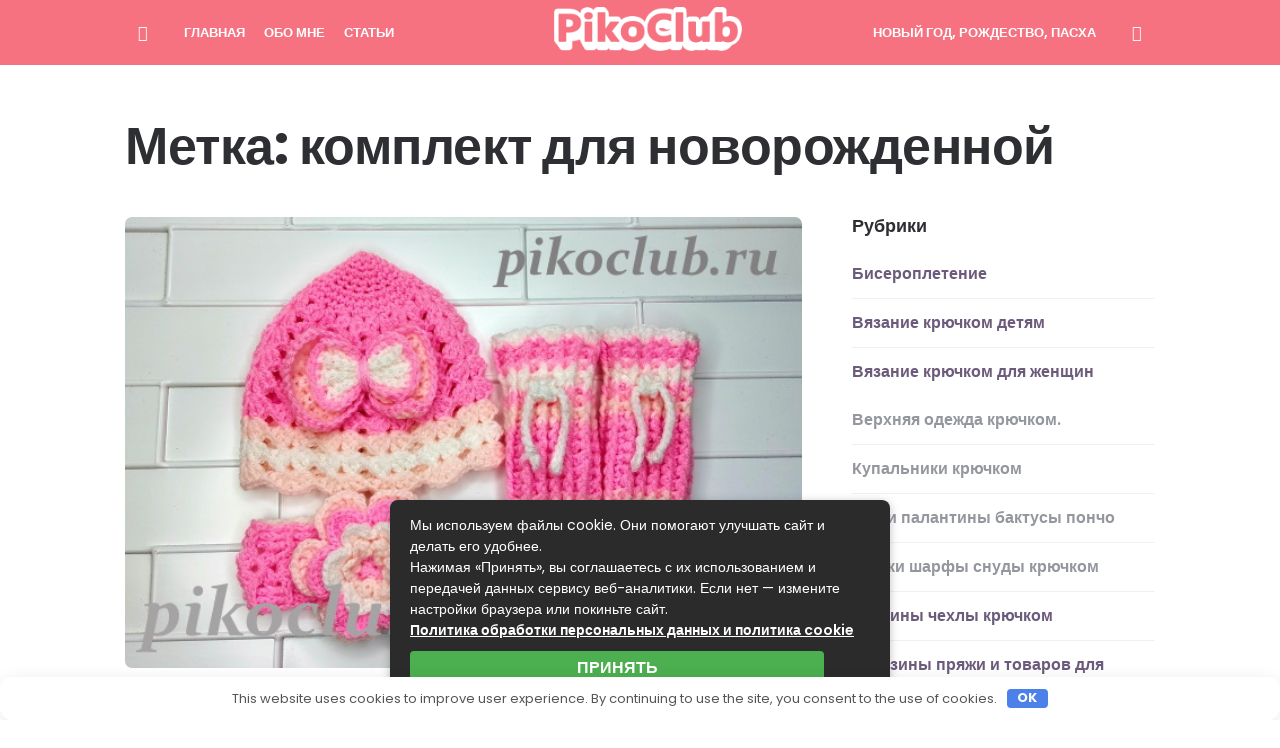

--- FILE ---
content_type: text/html; charset=UTF-8
request_url: https://pikoclub.ru/tag/komplekt-dlya-novorozhdennoj/
body_size: 26133
content:
<!DOCTYPE html> <html lang="ru-RU"> <head> <meta charset="UTF-8"> <meta name="viewport" content="width=device-width, initial-scale=1.0"> <link rel="profile" href="http://gmpg.org/xfn/11"> <meta name='robots' content='noindex, follow'/> <title>Архивы комплект для новорожденной - Pikoclub</title><link rel="preload" as="style" href="https://fonts.googleapis.com/css?family=Poppins%3A400%2C500%2C600%2C700%2C700i%2C800%2C800i&#038;display=swap" /><link rel="stylesheet" href="https://fonts.googleapis.com/css?family=Poppins%3A400%2C500%2C600%2C700%2C700i%2C800%2C800i&#038;display=swap" media="print" onload="this.media='all'" /><noscript><link rel="stylesheet" href="https://fonts.googleapis.com/css?family=Poppins%3A400%2C500%2C600%2C700%2C700i%2C800%2C800i&#038;display=swap" /></noscript> <meta property="og:locale" content="ru_RU"/> <meta property="og:type" content="article"/> <meta property="og:title" content="Архивы комплект для новорожденной - Pikoclub"/> <meta property="og:url" content="https://pikoclub.ru/tag/komplekt-dlya-novorozhdennoj/"/> <meta property="og:site_name" content="Pikoclub"/> <style id='wp-img-auto-sizes-contain-inline-css' type='text/css'> img:is([sizes=auto i],[sizes^="auto," i]){contain-intrinsic-size:3000px 1500px} /*# sourceURL=wp-img-auto-sizes-contain-inline-css */ </style> <style id='classic-theme-styles-inline-css' type='text/css'> /*! This file is auto-generated */ .wp-block-button__link{color:#fff;background-color:#32373c;border-radius:9999px;box-shadow:none;text-decoration:none;padding:calc(.667em + 2px) calc(1.333em + 2px);font-size:1.125em}.wp-block-file__button{background:#32373c;color:#fff;text-decoration:none} /*# sourceURL=/wp-includes/css/classic-themes.min.css */ </style> <link rel='stylesheet' id='ez-toc-css' href='https://pikoclub.ru/wp-content/plugins/easy-table-of-contents/assets/css/screen.min.css' type='text/css' media='all'/> <style id='ez-toc-inline-css' type='text/css'> div#ez-toc-container .ez-toc-title {font-size: 120%;}div#ez-toc-container .ez-toc-title {font-weight: 500;}div#ez-toc-container ul li , div#ez-toc-container ul li a {font-size: 95%;}div#ez-toc-container ul li , div#ez-toc-container ul li a {font-weight: 500;}div#ez-toc-container nav ul ul li {font-size: 90%;}.ez-toc-box-title {font-weight: bold; margin-bottom: 10px; text-align: center; text-transform: uppercase; letter-spacing: 1px; color: #666; padding-bottom: 5px;position:absolute;top:-4%;left:5%;background-color: inherit;transition: top 0.3s ease;}.ez-toc-box-title.toc-closed {top:-25%;} .ez-toc-container-direction {direction: ltr;}.ez-toc-counter ul{counter-reset: item ;}.ez-toc-counter nav ul li a::before {content: counters(item, '.', decimal) '. ';display: inline-block;counter-increment: item;flex-grow: 0;flex-shrink: 0;margin-right: .2em; float: left; }.ez-toc-widget-direction {direction: ltr;}.ez-toc-widget-container ul{counter-reset: item ;}.ez-toc-widget-container nav ul li a::before {content: counters(item, '.', decimal) '. ';display: inline-block;counter-increment: item;flex-grow: 0;flex-shrink: 0;margin-right: .2em; float: left; } /*# sourceURL=ez-toc-inline-css */ </style> <link rel='stylesheet' id='fontello-css' href='https://pikoclub.ru/wp-content/themes/carrino-1.4.4/carrino/css/fontello/css/fontello.css' type='text/css' media='all'/>  <link rel='stylesheet' id='carrino-reset-css' href='https://pikoclub.ru/wp-content/themes/carrino-1.4.4/carrino/css/normalize.css' type='text/css' media='all'/> <link rel='stylesheet' id='carrino-style-css' href='https://pikoclub.ru/wp-content/themes/carrino-1.4.4/carrino/style.css' type='text/css' media='all'/> <link rel='stylesheet' id='carrino-gutenberg-css' href='https://pikoclub.ru/wp-content/themes/carrino-1.4.4/carrino/css/gutenberg.css' type='text/css' media='all'/> <link rel='stylesheet' id='addtoany-css' href='https://pikoclub.ru/wp-content/plugins/add-to-any/addtoany.min.css' type='text/css' media='all'/> <script type="text/javascript" id="addtoany-core-js-before">
/* <![CDATA[ */
window.a2a_config=window.a2a_config||{};a2a_config.callbacks=[];a2a_config.overlays=[];a2a_config.templates={};a2a_localize = {
	Share: "Отправить",
	Save: "Сохранить",
	Subscribe: "Подписаться",
	Email: "E-mail",
	Bookmark: "В закладки!",
	ShowAll: "Показать все",
	ShowLess: "Показать остальное",
	FindServices: "Найти сервис(ы)",
	FindAnyServiceToAddTo: "Найти сервис и добавить",
	PoweredBy: "Работает на",
	ShareViaEmail: "Поделиться по электронной почте",
	SubscribeViaEmail: "Подписаться по электронной почте",
	BookmarkInYourBrowser: "Добавить в закладки",
	BookmarkInstructions: "Нажмите Ctrl+D или \u2318+D, чтобы добавить страницу в закладки",
	AddToYourFavorites: "Добавить в Избранное",
	SendFromWebOrProgram: "Отправлять с любого email-адреса или email-программы",
	EmailProgram: "Почтовая программа",
	More: "Подробнее&#8230;",
	ThanksForSharing: "Спасибо, что поделились!",
	ThanksForFollowing: "Спасибо за подписку!"
};


//# sourceURL=addtoany-core-js-before
/* ]]> */
</script> <script type="text/javascript" defer src="https://static.addtoany.com/menu/page.js" id="addtoany-core-js"></script> <script type="text/javascript" src="https://pikoclub.ru/wp-includes/js/jquery/jquery.min.js" id="jquery-core-js"></script> <script type="text/javascript" src="https://pikoclub.ru/wp-includes/js/jquery/jquery-migrate.min.js" id="jquery-migrate-js"></script> <script type="text/javascript" defer src="https://pikoclub.ru/wp-content/plugins/add-to-any/addtoany.min.js" id="addtoany-jquery-js"></script> <script type="text/javascript" src="https://pikoclub.ru/wp-content/themes/carrino-1.4.4/carrino/js/main.js" id="carrino-main-js"></script> <style>.pseudo-clearfy-link { color: #008acf; cursor: pointer;}.pseudo-clearfy-link:hover { text-decoration: none;}</style> <style> :root { --primary-nav-link-color:#ffffff; --primary-nav-link-hover-color:#f4e1e3; --custom-header-background:#f67280; --toggle-background-color:#f67280; --toggle-hover-background-color:#f45f6e; --toggle-icon-color:#f9f9f9; --logo-color:#ffffff; } </style> <!-- All in one Favicon 4.8 --><link rel="icon" href="https://pikoclub.ru/wp-content/uploads/2021/12/favicon-32x32-1.png" type="image/png"/> <link rel="apple-touch-icon" href="https://pikoclub.ru/wp-content/uploads/2021/12/apple-touch-icon.png"/> <link rel="shortcut icon" href="https://pikoclub.ru/wp-content/uploads/2021/12/favicon-16x16-1.png"/> <link rel="icon" href="https://pikoclub.ru/wp-content/uploads/2021/12/cropped-faviconn-32x32.png" sizes="32x32"/> <link rel="icon" href="https://pikoclub.ru/wp-content/uploads/2021/12/cropped-faviconn-192x192.png" sizes="192x192"/> <link rel="apple-touch-icon" href="https://pikoclub.ru/wp-content/uploads/2021/12/cropped-faviconn-180x180.png"/> <meta name="msapplication-TileImage" content="https://pikoclub.ru/wp-content/uploads/2021/12/cropped-faviconn-270x270.png"/> <style>.clearfy-cookie { position:fixed; left:0; right:0; bottom:0; padding:12px; color:#555555; background:#ffffff; box-shadow:0 3px 20px -5px rgba(41, 44, 56, 0.2); z-index:9999; font-size: 13px; border-radius: 12px; transition: .3s; }.clearfy-cookie--left { left: 20px; bottom: 20px; right: auto; max-width: 400px; margin-right: 20px; }.clearfy-cookie--right { left: auto; bottom: 20px; right: 20px; max-width: 400px; margin-left: 20px; }.clearfy-cookie.clearfy-cookie-hide { transform: translateY(150%) translateZ(0); opacity: 0; }.clearfy-cookie-container { max-width:1170px; margin:0 auto; text-align:center; }.clearfy-cookie-accept { background:#4b81e8; color:#fff; border:0; padding:.2em .8em; margin: 0 0 0 .5em; font-size: 13px; border-radius: 4px; cursor: pointer; }.clearfy-cookie-accept:hover,.clearfy-cookie-accept:focus { opacity: .9; }</style> <style id='wp-block-categories-inline-css' type='text/css'>
.wp-block-categories{box-sizing:border-box}.wp-block-categories.alignleft{margin-right:2em}.wp-block-categories.alignright{margin-left:2em}.wp-block-categories.wp-block-categories-dropdown.aligncenter{text-align:center}.wp-block-categories .wp-block-categories__label{display:block;width:100%}
/*# sourceURL=https://pikoclub.ru/wp-includes/blocks/categories/style.min.css */
</style>
<style id='wp-block-heading-inline-css' type='text/css'>
h1:where(.wp-block-heading).has-background,h2:where(.wp-block-heading).has-background,h3:where(.wp-block-heading).has-background,h4:where(.wp-block-heading).has-background,h5:where(.wp-block-heading).has-background,h6:where(.wp-block-heading).has-background{padding:1.25em 2.375em}h1.has-text-align-left[style*=writing-mode]:where([style*=vertical-lr]),h1.has-text-align-right[style*=writing-mode]:where([style*=vertical-rl]),h2.has-text-align-left[style*=writing-mode]:where([style*=vertical-lr]),h2.has-text-align-right[style*=writing-mode]:where([style*=vertical-rl]),h3.has-text-align-left[style*=writing-mode]:where([style*=vertical-lr]),h3.has-text-align-right[style*=writing-mode]:where([style*=vertical-rl]),h4.has-text-align-left[style*=writing-mode]:where([style*=vertical-lr]),h4.has-text-align-right[style*=writing-mode]:where([style*=vertical-rl]),h5.has-text-align-left[style*=writing-mode]:where([style*=vertical-lr]),h5.has-text-align-right[style*=writing-mode]:where([style*=vertical-rl]),h6.has-text-align-left[style*=writing-mode]:where([style*=vertical-lr]),h6.has-text-align-right[style*=writing-mode]:where([style*=vertical-rl]){rotate:180deg}
/*# sourceURL=https://pikoclub.ru/wp-includes/blocks/heading/style.min.css */
</style>
<style id='wp-block-group-inline-css' type='text/css'>
.wp-block-group{box-sizing:border-box}:where(.wp-block-group.wp-block-group-is-layout-constrained){position:relative}
/*# sourceURL=https://pikoclub.ru/wp-includes/blocks/group/style.min.css */
</style>
<style id='wp-block-paragraph-inline-css' type='text/css'>
.is-small-text{font-size:.875em}.is-regular-text{font-size:1em}.is-large-text{font-size:2.25em}.is-larger-text{font-size:3em}.has-drop-cap:not(:focus):first-letter{float:left;font-size:8.4em;font-style:normal;font-weight:100;line-height:.68;margin:.05em .1em 0 0;text-transform:uppercase}body.rtl .has-drop-cap:not(:focus):first-letter{float:none;margin-left:.1em}p.has-drop-cap.has-background{overflow:hidden}:root :where(p.has-background){padding:1.25em 2.375em}:where(p.has-text-color:not(.has-link-color)) a{color:inherit}p.has-text-align-left[style*="writing-mode:vertical-lr"],p.has-text-align-right[style*="writing-mode:vertical-rl"]{rotate:180deg}
/*# sourceURL=https://pikoclub.ru/wp-includes/blocks/paragraph/style.min.css */
</style>
<style id='wp-block-social-links-inline-css' type='text/css'>
.wp-block-social-links{background:none;box-sizing:border-box;margin-left:0;padding-left:0;padding-right:0;text-indent:0}.wp-block-social-links .wp-social-link a,.wp-block-social-links .wp-social-link a:hover{border-bottom:0;box-shadow:none;text-decoration:none}.wp-block-social-links .wp-social-link svg{height:1em;width:1em}.wp-block-social-links .wp-social-link span:not(.screen-reader-text){font-size:.65em;margin-left:.5em;margin-right:.5em}.wp-block-social-links.has-small-icon-size{font-size:16px}.wp-block-social-links,.wp-block-social-links.has-normal-icon-size{font-size:24px}.wp-block-social-links.has-large-icon-size{font-size:36px}.wp-block-social-links.has-huge-icon-size{font-size:48px}.wp-block-social-links.aligncenter{display:flex;justify-content:center}.wp-block-social-links.alignright{justify-content:flex-end}.wp-block-social-link{border-radius:9999px;display:block}@media not (prefers-reduced-motion){.wp-block-social-link{transition:transform .1s ease}}.wp-block-social-link{height:auto}.wp-block-social-link a{align-items:center;display:flex;line-height:0}.wp-block-social-link:hover{transform:scale(1.1)}.wp-block-social-links .wp-block-social-link.wp-social-link{display:inline-block;margin:0;padding:0}.wp-block-social-links .wp-block-social-link.wp-social-link .wp-block-social-link-anchor,.wp-block-social-links .wp-block-social-link.wp-social-link .wp-block-social-link-anchor svg,.wp-block-social-links .wp-block-social-link.wp-social-link .wp-block-social-link-anchor:active,.wp-block-social-links .wp-block-social-link.wp-social-link .wp-block-social-link-anchor:hover,.wp-block-social-links .wp-block-social-link.wp-social-link .wp-block-social-link-anchor:visited{color:currentColor;fill:currentColor}:where(.wp-block-social-links:not(.is-style-logos-only)) .wp-social-link{background-color:#f0f0f0;color:#444}:where(.wp-block-social-links:not(.is-style-logos-only)) .wp-social-link-amazon{background-color:#f90;color:#fff}:where(.wp-block-social-links:not(.is-style-logos-only)) .wp-social-link-bandcamp{background-color:#1ea0c3;color:#fff}:where(.wp-block-social-links:not(.is-style-logos-only)) .wp-social-link-behance{background-color:#0757fe;color:#fff}:where(.wp-block-social-links:not(.is-style-logos-only)) .wp-social-link-bluesky{background-color:#0a7aff;color:#fff}:where(.wp-block-social-links:not(.is-style-logos-only)) .wp-social-link-codepen{background-color:#1e1f26;color:#fff}:where(.wp-block-social-links:not(.is-style-logos-only)) .wp-social-link-deviantart{background-color:#02e49b;color:#fff}:where(.wp-block-social-links:not(.is-style-logos-only)) .wp-social-link-discord{background-color:#5865f2;color:#fff}:where(.wp-block-social-links:not(.is-style-logos-only)) .wp-social-link-dribbble{background-color:#e94c89;color:#fff}:where(.wp-block-social-links:not(.is-style-logos-only)) .wp-social-link-dropbox{background-color:#4280ff;color:#fff}:where(.wp-block-social-links:not(.is-style-logos-only)) .wp-social-link-etsy{background-color:#f45800;color:#fff}:where(.wp-block-social-links:not(.is-style-logos-only)) .wp-social-link-facebook{background-color:#0866ff;color:#fff}:where(.wp-block-social-links:not(.is-style-logos-only)) .wp-social-link-fivehundredpx{background-color:#000;color:#fff}:where(.wp-block-social-links:not(.is-style-logos-only)) .wp-social-link-flickr{background-color:#0461dd;color:#fff}:where(.wp-block-social-links:not(.is-style-logos-only)) .wp-social-link-foursquare{background-color:#e65678;color:#fff}:where(.wp-block-social-links:not(.is-style-logos-only)) .wp-social-link-github{background-color:#24292d;color:#fff}:where(.wp-block-social-links:not(.is-style-logos-only)) .wp-social-link-goodreads{background-color:#eceadd;color:#382110}:where(.wp-block-social-links:not(.is-style-logos-only)) .wp-social-link-google{background-color:#ea4434;color:#fff}:where(.wp-block-social-links:not(.is-style-logos-only)) .wp-social-link-gravatar{background-color:#1d4fc4;color:#fff}:where(.wp-block-social-links:not(.is-style-logos-only)) .wp-social-link-instagram{background-color:#f00075;color:#fff}:where(.wp-block-social-links:not(.is-style-logos-only)) .wp-social-link-lastfm{background-color:#e21b24;color:#fff}:where(.wp-block-social-links:not(.is-style-logos-only)) .wp-social-link-linkedin{background-color:#0d66c2;color:#fff}:where(.wp-block-social-links:not(.is-style-logos-only)) .wp-social-link-mastodon{background-color:#3288d4;color:#fff}:where(.wp-block-social-links:not(.is-style-logos-only)) .wp-social-link-medium{background-color:#000;color:#fff}:where(.wp-block-social-links:not(.is-style-logos-only)) .wp-social-link-meetup{background-color:#f6405f;color:#fff}:where(.wp-block-social-links:not(.is-style-logos-only)) .wp-social-link-patreon{background-color:#000;color:#fff}:where(.wp-block-social-links:not(.is-style-logos-only)) .wp-social-link-pinterest{background-color:#e60122;color:#fff}:where(.wp-block-social-links:not(.is-style-logos-only)) .wp-social-link-pocket{background-color:#ef4155;color:#fff}:where(.wp-block-social-links:not(.is-style-logos-only)) .wp-social-link-reddit{background-color:#ff4500;color:#fff}:where(.wp-block-social-links:not(.is-style-logos-only)) .wp-social-link-skype{background-color:#0478d7;color:#fff}:where(.wp-block-social-links:not(.is-style-logos-only)) .wp-social-link-snapchat{background-color:#fefc00;color:#fff;stroke:#000}:where(.wp-block-social-links:not(.is-style-logos-only)) .wp-social-link-soundcloud{background-color:#ff5600;color:#fff}:where(.wp-block-social-links:not(.is-style-logos-only)) .wp-social-link-spotify{background-color:#1bd760;color:#fff}:where(.wp-block-social-links:not(.is-style-logos-only)) .wp-social-link-telegram{background-color:#2aabee;color:#fff}:where(.wp-block-social-links:not(.is-style-logos-only)) .wp-social-link-threads{background-color:#000;color:#fff}:where(.wp-block-social-links:not(.is-style-logos-only)) .wp-social-link-tiktok{background-color:#000;color:#fff}:where(.wp-block-social-links:not(.is-style-logos-only)) .wp-social-link-tumblr{background-color:#011835;color:#fff}:where(.wp-block-social-links:not(.is-style-logos-only)) .wp-social-link-twitch{background-color:#6440a4;color:#fff}:where(.wp-block-social-links:not(.is-style-logos-only)) .wp-social-link-twitter{background-color:#1da1f2;color:#fff}:where(.wp-block-social-links:not(.is-style-logos-only)) .wp-social-link-vimeo{background-color:#1eb7ea;color:#fff}:where(.wp-block-social-links:not(.is-style-logos-only)) .wp-social-link-vk{background-color:#4680c2;color:#fff}:where(.wp-block-social-links:not(.is-style-logos-only)) .wp-social-link-wordpress{background-color:#3499cd;color:#fff}:where(.wp-block-social-links:not(.is-style-logos-only)) .wp-social-link-whatsapp{background-color:#25d366;color:#fff}:where(.wp-block-social-links:not(.is-style-logos-only)) .wp-social-link-x{background-color:#000;color:#fff}:where(.wp-block-social-links:not(.is-style-logos-only)) .wp-social-link-yelp{background-color:#d32422;color:#fff}:where(.wp-block-social-links:not(.is-style-logos-only)) .wp-social-link-youtube{background-color:red;color:#fff}:where(.wp-block-social-links.is-style-logos-only) .wp-social-link{background:none}:where(.wp-block-social-links.is-style-logos-only) .wp-social-link svg{height:1.25em;width:1.25em}:where(.wp-block-social-links.is-style-logos-only) .wp-social-link-amazon{color:#f90}:where(.wp-block-social-links.is-style-logos-only) .wp-social-link-bandcamp{color:#1ea0c3}:where(.wp-block-social-links.is-style-logos-only) .wp-social-link-behance{color:#0757fe}:where(.wp-block-social-links.is-style-logos-only) .wp-social-link-bluesky{color:#0a7aff}:where(.wp-block-social-links.is-style-logos-only) .wp-social-link-codepen{color:#1e1f26}:where(.wp-block-social-links.is-style-logos-only) .wp-social-link-deviantart{color:#02e49b}:where(.wp-block-social-links.is-style-logos-only) .wp-social-link-discord{color:#5865f2}:where(.wp-block-social-links.is-style-logos-only) .wp-social-link-dribbble{color:#e94c89}:where(.wp-block-social-links.is-style-logos-only) .wp-social-link-dropbox{color:#4280ff}:where(.wp-block-social-links.is-style-logos-only) .wp-social-link-etsy{color:#f45800}:where(.wp-block-social-links.is-style-logos-only) .wp-social-link-facebook{color:#0866ff}:where(.wp-block-social-links.is-style-logos-only) .wp-social-link-fivehundredpx{color:#000}:where(.wp-block-social-links.is-style-logos-only) .wp-social-link-flickr{color:#0461dd}:where(.wp-block-social-links.is-style-logos-only) .wp-social-link-foursquare{color:#e65678}:where(.wp-block-social-links.is-style-logos-only) .wp-social-link-github{color:#24292d}:where(.wp-block-social-links.is-style-logos-only) .wp-social-link-goodreads{color:#382110}:where(.wp-block-social-links.is-style-logos-only) .wp-social-link-google{color:#ea4434}:where(.wp-block-social-links.is-style-logos-only) .wp-social-link-gravatar{color:#1d4fc4}:where(.wp-block-social-links.is-style-logos-only) .wp-social-link-instagram{color:#f00075}:where(.wp-block-social-links.is-style-logos-only) .wp-social-link-lastfm{color:#e21b24}:where(.wp-block-social-links.is-style-logos-only) .wp-social-link-linkedin{color:#0d66c2}:where(.wp-block-social-links.is-style-logos-only) .wp-social-link-mastodon{color:#3288d4}:where(.wp-block-social-links.is-style-logos-only) .wp-social-link-medium{color:#000}:where(.wp-block-social-links.is-style-logos-only) .wp-social-link-meetup{color:#f6405f}:where(.wp-block-social-links.is-style-logos-only) .wp-social-link-patreon{color:#000}:where(.wp-block-social-links.is-style-logos-only) .wp-social-link-pinterest{color:#e60122}:where(.wp-block-social-links.is-style-logos-only) .wp-social-link-pocket{color:#ef4155}:where(.wp-block-social-links.is-style-logos-only) .wp-social-link-reddit{color:#ff4500}:where(.wp-block-social-links.is-style-logos-only) .wp-social-link-skype{color:#0478d7}:where(.wp-block-social-links.is-style-logos-only) .wp-social-link-snapchat{color:#fff;stroke:#000}:where(.wp-block-social-links.is-style-logos-only) .wp-social-link-soundcloud{color:#ff5600}:where(.wp-block-social-links.is-style-logos-only) .wp-social-link-spotify{color:#1bd760}:where(.wp-block-social-links.is-style-logos-only) .wp-social-link-telegram{color:#2aabee}:where(.wp-block-social-links.is-style-logos-only) .wp-social-link-threads{color:#000}:where(.wp-block-social-links.is-style-logos-only) .wp-social-link-tiktok{color:#000}:where(.wp-block-social-links.is-style-logos-only) .wp-social-link-tumblr{color:#011835}:where(.wp-block-social-links.is-style-logos-only) .wp-social-link-twitch{color:#6440a4}:where(.wp-block-social-links.is-style-logos-only) .wp-social-link-twitter{color:#1da1f2}:where(.wp-block-social-links.is-style-logos-only) .wp-social-link-vimeo{color:#1eb7ea}:where(.wp-block-social-links.is-style-logos-only) .wp-social-link-vk{color:#4680c2}:where(.wp-block-social-links.is-style-logos-only) .wp-social-link-whatsapp{color:#25d366}:where(.wp-block-social-links.is-style-logos-only) .wp-social-link-wordpress{color:#3499cd}:where(.wp-block-social-links.is-style-logos-only) .wp-social-link-x{color:#000}:where(.wp-block-social-links.is-style-logos-only) .wp-social-link-yelp{color:#d32422}:where(.wp-block-social-links.is-style-logos-only) .wp-social-link-youtube{color:red}.wp-block-social-links.is-style-pill-shape .wp-social-link{width:auto}:root :where(.wp-block-social-links .wp-social-link a){padding:.25em}:root :where(.wp-block-social-links.is-style-logos-only .wp-social-link a){padding:0}:root :where(.wp-block-social-links.is-style-pill-shape .wp-social-link a){padding-left:.6666666667em;padding-right:.6666666667em}.wp-block-social-links:not(.has-icon-color):not(.has-icon-background-color) .wp-social-link-snapchat .wp-block-social-link-label{color:#000}
/*# sourceURL=https://pikoclub.ru/wp-includes/blocks/social-links/style.min.css */
</style>
<style id='global-styles-inline-css' type='text/css'>
:root{--wp--preset--aspect-ratio--square: 1;--wp--preset--aspect-ratio--4-3: 4/3;--wp--preset--aspect-ratio--3-4: 3/4;--wp--preset--aspect-ratio--3-2: 3/2;--wp--preset--aspect-ratio--2-3: 2/3;--wp--preset--aspect-ratio--16-9: 16/9;--wp--preset--aspect-ratio--9-16: 9/16;--wp--preset--color--black: #000000;--wp--preset--color--cyan-bluish-gray: #abb8c3;--wp--preset--color--white: #ffffff;--wp--preset--color--pale-pink: #f78da7;--wp--preset--color--vivid-red: #cf2e2e;--wp--preset--color--luminous-vivid-orange: #ff6900;--wp--preset--color--luminous-vivid-amber: #fcb900;--wp--preset--color--light-green-cyan: #7bdcb5;--wp--preset--color--vivid-green-cyan: #00d084;--wp--preset--color--pale-cyan-blue: #8ed1fc;--wp--preset--color--vivid-cyan-blue: #0693e3;--wp--preset--color--vivid-purple: #9b51e0;--wp--preset--color--theme-color-one: #6c5b7b;--wp--preset--color--theme-color-two: #f67280;--wp--preset--color--theme-color-three: #f8b195;--wp--preset--color--theme-color-four: #c06c84;--wp--preset--color--very-dark-grey: #2e2f33;--wp--preset--color--dark-grey: #45464b;--wp--preset--color--medium-grey: #94979e;--wp--preset--color--light-grey: #D3D3D3;--wp--preset--gradient--vivid-cyan-blue-to-vivid-purple: linear-gradient(135deg,rgb(6,147,227) 0%,rgb(155,81,224) 100%);--wp--preset--gradient--light-green-cyan-to-vivid-green-cyan: linear-gradient(135deg,rgb(122,220,180) 0%,rgb(0,208,130) 100%);--wp--preset--gradient--luminous-vivid-amber-to-luminous-vivid-orange: linear-gradient(135deg,rgb(252,185,0) 0%,rgb(255,105,0) 100%);--wp--preset--gradient--luminous-vivid-orange-to-vivid-red: linear-gradient(135deg,rgb(255,105,0) 0%,rgb(207,46,46) 100%);--wp--preset--gradient--very-light-gray-to-cyan-bluish-gray: linear-gradient(135deg,rgb(238,238,238) 0%,rgb(169,184,195) 100%);--wp--preset--gradient--cool-to-warm-spectrum: linear-gradient(135deg,rgb(74,234,220) 0%,rgb(151,120,209) 20%,rgb(207,42,186) 40%,rgb(238,44,130) 60%,rgb(251,105,98) 80%,rgb(254,248,76) 100%);--wp--preset--gradient--blush-light-purple: linear-gradient(135deg,rgb(255,206,236) 0%,rgb(152,150,240) 100%);--wp--preset--gradient--blush-bordeaux: linear-gradient(135deg,rgb(254,205,165) 0%,rgb(254,45,45) 50%,rgb(107,0,62) 100%);--wp--preset--gradient--luminous-dusk: linear-gradient(135deg,rgb(255,203,112) 0%,rgb(199,81,192) 50%,rgb(65,88,208) 100%);--wp--preset--gradient--pale-ocean: linear-gradient(135deg,rgb(255,245,203) 0%,rgb(182,227,212) 50%,rgb(51,167,181) 100%);--wp--preset--gradient--electric-grass: linear-gradient(135deg,rgb(202,248,128) 0%,rgb(113,206,126) 100%);--wp--preset--gradient--midnight: linear-gradient(135deg,rgb(2,3,129) 0%,rgb(40,116,252) 100%);--wp--preset--font-size--small: 13px;--wp--preset--font-size--medium: 20px;--wp--preset--font-size--large: 36px;--wp--preset--font-size--x-large: 42px;--wp--preset--spacing--20: 0.44rem;--wp--preset--spacing--30: 0.67rem;--wp--preset--spacing--40: 1rem;--wp--preset--spacing--50: 1.5rem;--wp--preset--spacing--60: 2.25rem;--wp--preset--spacing--70: 3.38rem;--wp--preset--spacing--80: 5.06rem;--wp--preset--shadow--natural: 6px 6px 9px rgba(0, 0, 0, 0.2);--wp--preset--shadow--deep: 12px 12px 50px rgba(0, 0, 0, 0.4);--wp--preset--shadow--sharp: 6px 6px 0px rgba(0, 0, 0, 0.2);--wp--preset--shadow--outlined: 6px 6px 0px -3px rgb(255, 255, 255), 6px 6px rgb(0, 0, 0);--wp--preset--shadow--crisp: 6px 6px 0px rgb(0, 0, 0);}:where(.is-layout-flex){gap: 0.5em;}:where(.is-layout-grid){gap: 0.5em;}body .is-layout-flex{display: flex;}.is-layout-flex{flex-wrap: wrap;align-items: center;}.is-layout-flex > :is(*, div){margin: 0;}body .is-layout-grid{display: grid;}.is-layout-grid > :is(*, div){margin: 0;}:where(.wp-block-columns.is-layout-flex){gap: 2em;}:where(.wp-block-columns.is-layout-grid){gap: 2em;}:where(.wp-block-post-template.is-layout-flex){gap: 1.25em;}:where(.wp-block-post-template.is-layout-grid){gap: 1.25em;}.has-black-color{color: var(--wp--preset--color--black) !important;}.has-cyan-bluish-gray-color{color: var(--wp--preset--color--cyan-bluish-gray) !important;}.has-white-color{color: var(--wp--preset--color--white) !important;}.has-pale-pink-color{color: var(--wp--preset--color--pale-pink) !important;}.has-vivid-red-color{color: var(--wp--preset--color--vivid-red) !important;}.has-luminous-vivid-orange-color{color: var(--wp--preset--color--luminous-vivid-orange) !important;}.has-luminous-vivid-amber-color{color: var(--wp--preset--color--luminous-vivid-amber) !important;}.has-light-green-cyan-color{color: var(--wp--preset--color--light-green-cyan) !important;}.has-vivid-green-cyan-color{color: var(--wp--preset--color--vivid-green-cyan) !important;}.has-pale-cyan-blue-color{color: var(--wp--preset--color--pale-cyan-blue) !important;}.has-vivid-cyan-blue-color{color: var(--wp--preset--color--vivid-cyan-blue) !important;}.has-vivid-purple-color{color: var(--wp--preset--color--vivid-purple) !important;}.has-black-background-color{background-color: var(--wp--preset--color--black) !important;}.has-cyan-bluish-gray-background-color{background-color: var(--wp--preset--color--cyan-bluish-gray) !important;}.has-white-background-color{background-color: var(--wp--preset--color--white) !important;}.has-pale-pink-background-color{background-color: var(--wp--preset--color--pale-pink) !important;}.has-vivid-red-background-color{background-color: var(--wp--preset--color--vivid-red) !important;}.has-luminous-vivid-orange-background-color{background-color: var(--wp--preset--color--luminous-vivid-orange) !important;}.has-luminous-vivid-amber-background-color{background-color: var(--wp--preset--color--luminous-vivid-amber) !important;}.has-light-green-cyan-background-color{background-color: var(--wp--preset--color--light-green-cyan) !important;}.has-vivid-green-cyan-background-color{background-color: var(--wp--preset--color--vivid-green-cyan) !important;}.has-pale-cyan-blue-background-color{background-color: var(--wp--preset--color--pale-cyan-blue) !important;}.has-vivid-cyan-blue-background-color{background-color: var(--wp--preset--color--vivid-cyan-blue) !important;}.has-vivid-purple-background-color{background-color: var(--wp--preset--color--vivid-purple) !important;}.has-black-border-color{border-color: var(--wp--preset--color--black) !important;}.has-cyan-bluish-gray-border-color{border-color: var(--wp--preset--color--cyan-bluish-gray) !important;}.has-white-border-color{border-color: var(--wp--preset--color--white) !important;}.has-pale-pink-border-color{border-color: var(--wp--preset--color--pale-pink) !important;}.has-vivid-red-border-color{border-color: var(--wp--preset--color--vivid-red) !important;}.has-luminous-vivid-orange-border-color{border-color: var(--wp--preset--color--luminous-vivid-orange) !important;}.has-luminous-vivid-amber-border-color{border-color: var(--wp--preset--color--luminous-vivid-amber) !important;}.has-light-green-cyan-border-color{border-color: var(--wp--preset--color--light-green-cyan) !important;}.has-vivid-green-cyan-border-color{border-color: var(--wp--preset--color--vivid-green-cyan) !important;}.has-pale-cyan-blue-border-color{border-color: var(--wp--preset--color--pale-cyan-blue) !important;}.has-vivid-cyan-blue-border-color{border-color: var(--wp--preset--color--vivid-cyan-blue) !important;}.has-vivid-purple-border-color{border-color: var(--wp--preset--color--vivid-purple) !important;}.has-vivid-cyan-blue-to-vivid-purple-gradient-background{background: var(--wp--preset--gradient--vivid-cyan-blue-to-vivid-purple) !important;}.has-light-green-cyan-to-vivid-green-cyan-gradient-background{background: var(--wp--preset--gradient--light-green-cyan-to-vivid-green-cyan) !important;}.has-luminous-vivid-amber-to-luminous-vivid-orange-gradient-background{background: var(--wp--preset--gradient--luminous-vivid-amber-to-luminous-vivid-orange) !important;}.has-luminous-vivid-orange-to-vivid-red-gradient-background{background: var(--wp--preset--gradient--luminous-vivid-orange-to-vivid-red) !important;}.has-very-light-gray-to-cyan-bluish-gray-gradient-background{background: var(--wp--preset--gradient--very-light-gray-to-cyan-bluish-gray) !important;}.has-cool-to-warm-spectrum-gradient-background{background: var(--wp--preset--gradient--cool-to-warm-spectrum) !important;}.has-blush-light-purple-gradient-background{background: var(--wp--preset--gradient--blush-light-purple) !important;}.has-blush-bordeaux-gradient-background{background: var(--wp--preset--gradient--blush-bordeaux) !important;}.has-luminous-dusk-gradient-background{background: var(--wp--preset--gradient--luminous-dusk) !important;}.has-pale-ocean-gradient-background{background: var(--wp--preset--gradient--pale-ocean) !important;}.has-electric-grass-gradient-background{background: var(--wp--preset--gradient--electric-grass) !important;}.has-midnight-gradient-background{background: var(--wp--preset--gradient--midnight) !important;}.has-small-font-size{font-size: var(--wp--preset--font-size--small) !important;}.has-medium-font-size{font-size: var(--wp--preset--font-size--medium) !important;}.has-large-font-size{font-size: var(--wp--preset--font-size--large) !important;}.has-x-large-font-size{font-size: var(--wp--preset--font-size--x-large) !important;}
/*# sourceURL=global-styles-inline-css */
</style>
</head> <body class="archive tag tag-komplekt-dlya-novorozhdennoj tag-615 wp-custom-logo wp-theme-carrino-144carrino has-sidebar has-custom-header"> <!-- fade the body when slide menu is active --> <div class="body-fade"></div> <header id="site-header" class="site-header logo-split-menu"> <div class="container header-layout-wrapper"> <span class="toggle toggle-menu mobile-only"> <span><i class="icon-menu-1"></i></span><span class="screen-reader-text">Меню</span> </span> <div class="logo-wrapper mobile-only"><a href="https://pikoclub.ru/" class="custom-logo-link" rel="home"><img src="https://pikoclub.ru/wp-content/uploads/2021/12/icon.png" alt="Pikoclub" class="custom-logo"/></a></div> <span class="toggle toggle-search mobile-only"><span><i class="icon-search"></i></span><span class="screen-reader-text">Поиск</span></span> </div> <nav class="menu-primary-navigation-container"> <ul class="primary-nav" id="primary-nav"> <li class="toggle toggle-menu alignleft"><span><i class="icon-menu-1"></i></span></li> <li class="menu-item split-menu"> <div class="menu-mama-menu-container"><ul id="split-menu-left" class="split-menu-left"><li id="menu-item-10" class="menu-item menu-item-type-custom menu-item-object-custom menu-item-home menu-item-10"><a href="http://pikoclub.ru/">Главная</a></li> <li id="menu-item-157" class="menu-item menu-item-type-post_type menu-item-object-page menu-item-157"><a href="https://pikoclub.ru/obo-mne/">Обо мне</a></li> <li id="menu-item-1094" class="menu-item menu-item-type-taxonomy menu-item-object-category menu-item-1094"><a href="https://pikoclub.ru/category/stati/">Статьи</a></li> </ul></div> </li> <li class="menu-item logo-in-menu"> <div class="logo-wrapper mobile-only"><a href="https://pikoclub.ru/" class="custom-logo-link" rel="home"><img src="https://pikoclub.ru/wp-content/uploads/2021/12/icon.png" alt="Pikoclub" class="custom-logo"/></a></div> </li> <li class="menu-item split-menu"> <div class="menu-right_menu-container"><ul id="split-menu-right" class="split-menu-right"><li id="menu-item-4031" class="menu-item menu-item-type-taxonomy menu-item-object-category menu-item-4031"><a href="https://pikoclub.ru/category/novyj-god-rozhdestvo-kryuchkom/">Новый год, Рождество, Пасха</a></li> </ul></div> </li> <li class="toggle toggle-search alignright"><span><i class="icon-search"></i></span></li> </ul> </nav> </header><!-- .site-header --> <!-- site search --> <div class="site-search"> <i class="icon-cancel toggle-search"></i> <form role="search" method="get" class="search-form" action="https://pikoclub.ru/"> <label for="search-form-697471f68a069"> <span class="screen-reader-text">Search for:</span> </label> <input type="search" id="search-form-697471f68a069" class="search-field" placeholder="Введите и нажмите Enter" value="" name="s"/> <button type="submit" class="search-submit"><i class="icon-search"></i><span class="screen-reader-text">Search</span></button> </form> </div> <aside class="mobile-navigation slide-menu sidebar" aria-label="Blog Sidebar"> <span class="close-menu"><i class="icon-cancel"></i></span> <section id="block-9" class="widget widget_block"> <div class="wp-block-group"><div class="wp-block-group__inner-container is-layout-flow wp-block-group-is-layout-flow"></div></div> </section><section id="block-15" class="widget widget_block widget_categories"><ul class="wp-block-categories-list wp-block-categories"> <li class="cat-item cat-item-717"><a href="https://pikoclub.ru/category/biseropletenie/">Бисероплетение</a> (100) </li> <li class="cat-item cat-item-426"><a href="https://pikoclub.ru/category/vyazanie-kryuchkom-detyam/">Вязание крючком детям</a> (8) </li> <li class="cat-item cat-item-261"><a href="https://pikoclub.ru/category/vyazanie-kryuchkom-dlya-zhenshin/">Вязание крючком для женщин</a> (99) <ul class='children'> <li class="cat-item cat-item-262"><a href="https://pikoclub.ru/category/vyazanie-kryuchkom-dlya-zhenshin/vyazanie-kryuchkom-dlya-zhenshhin-verhnya-odyezhda-kryuchkom/">Верхняя одежда крючком.</a> (18) </li> <li class="cat-item cat-item-336"><a href="https://pikoclub.ru/category/vyazanie-kryuchkom-dlya-zhenshin/vyazanie-kryuchkom-dlya-zhenshin-kupalniki-kryuchkom/">Купальники крючком</a> (3) </li> <li class="cat-item cat-item-308"><a href="https://pikoclub.ru/category/vyazanie-kryuchkom-dlya-zhenshin/vyazanie-kryuchkom-dlya-zhenshin-shali-palantiny-baktusy-poncho/">Шали палантины бактусы пончо</a> (6) </li> <li class="cat-item cat-item-394"><a href="https://pikoclub.ru/category/vyazanie-kryuchkom-dlya-zhenshin/vyazanie-kryuchkom-dlya-zhenshin-shapki-sharfy-snudy-kryuchkom/">Шапки шарфы снуды крючком</a> (12) </li> </ul> </li> <li class="cat-item cat-item-652"><a href="https://pikoclub.ru/category/korziny-chehly-krjuchkom/">Корзины чехлы крючком</a> (10) </li> <li class="cat-item cat-item-718"><a href="https://pikoclub.ru/category/magaziny-pryazhi-i-tovarov-dlya-rukodeliya/">Магазины пряжи и товаров для рукоделия</a> (80) </li> <li class="cat-item cat-item-164"><a href="https://pikoclub.ru/category/morskaya-tema-krjuchkom/">Морская тема крючком.</a> (9) </li> <li class="cat-item cat-item-220"><a href="https://pikoclub.ru/category/novyj-god-rozhdestvo-kryuchkom/">Новый год Рождество крючком</a> (19) </li> <li class="cat-item cat-item-716"><a href="https://pikoclub.ru/category/vyazanie-kryuchkom-nosok/">Носки крючком</a> (20) </li> <li class="cat-item cat-item-246"><a href="https://pikoclub.ru/category/odezda-dlya-kukol-kryuchkom/">Одежда для кукол крючком</a> (7) </li> <li class="cat-item cat-item-697"><a href="https://pikoclub.ru/category/pasha-krjuchkom/">Пасха крючком</a> (5) </li> <li class="cat-item cat-item-419"><a href="https://pikoclub.ru/category/pledy-kovriki-krjuchkom/">Пледы коврики крючком</a> (4) </li> <li class="cat-item cat-item-635"><a href="https://pikoclub.ru/category/prihvatki-podstavki-kryuchkom/">Прихватки подставки крючком</a> (10) </li> <li class="cat-item cat-item-290"><a href="https://pikoclub.ru/category/salfetki-skaterti-kryuchkom/">Салфетки скатерти крючком</a> (6) </li> <li class="cat-item cat-item-1"><a href="https://pikoclub.ru/category/stati/">Статьи</a> (574) <ul class='children'> <li class="cat-item cat-item-10"><a href="https://pikoclub.ru/category/stati/interesnye-fakty-o-vyazanii/">Интересные факты о вязании.</a> (9) </li> <li class="cat-item cat-item-9"><a href="https://pikoclub.ru/category/stati/istoriya-vyazaniya-krjuchkom-i-spitsami/">История вязания крючком и спицами</a> (5) </li> </ul> </li> <li class="cat-item cat-item-136"><a href="https://pikoclub.ru/category/sumki-koshelki-krjuchkom/">Сумки кошельки крючком.</a> (8) </li> <li class="cat-item cat-item-576"><a href="https://pikoclub.ru/category/tapochki-noski-sledki-krjuchkom/">Тапочки носки следки крючком.</a> (4) </li> <li class="cat-item cat-item-12"><a href="https://pikoclub.ru/category/uzory-krjuchkom/">Узоры крючком.</a> (25) <ul class='children'> <li class="cat-item cat-item-13"><a href="https://pikoclub.ru/category/uzory-krjuchkom/uzory-krjuchkom-azhurnye-uzory-krjuchkom/">Ажурные узоры крючком.</a> (5) </li> <li class="cat-item cat-item-16"><a href="https://pikoclub.ru/category/uzory-krjuchkom/uzory-krjuchkom-motivy-krjuchkom/">Мотивы крючком.</a> (7) </li> <li class="cat-item cat-item-14"><a href="https://pikoclub.ru/category/uzory-krjuchkom/uzory-krjuchkom-plotnye-uzory-krjuchkom/">Плотные узоры крючком.</a> (9) </li> <li class="cat-item cat-item-15"><a href="https://pikoclub.ru/category/uzory-krjuchkom/uzory-krjuchkom-tsvetnye-uzory-krjuchkom/">Цветные узоры крючком.</a> (7) </li> </ul> </li> <li class="cat-item cat-item-507"><a href="https://pikoclub.ru/category/tsvety-listya-krjuchkom/">Цветы листья крючком.</a> (3) </li> </ul></section> </aside> <div class="wrap"> <header class="container page-header"> <h1 class="page-title">Метка: <span>комплект для новорожденной</span></h1> </header><!-- .page-header --> <main id="main" class="site-main pagination-arrows"> <div id="primary" class="content-area flex-grid grid cols-2 landscape-aspect-ratio"> </div><div class="content-area flex-grid cols-1 landscape-aspect-ratio"> <article id="post-4188" class="flex-box default post-4188 post type-post status-publish format-standard has-post-thumbnail hentry category-vyazanie-kryuchkom-detyam category-tapochki-noski-sledki-krjuchkom category-vyazanie-kryuchkom-dlya-zhenshin-shapki-sharfy-snudy-kryuchkom tag-komplekt-dlya-novorozhdennoj tag-komplekt-dlya-novorozhdennoj-krjuchkom tag-nosochki-dlya-novorozhdennogo-krjuchkom tag-nosochki-krjuchkom tag-povyazka-na-golovu-krjuchkom tag-polustolbik tag-relefnaya-rezinka-1h1-krjuchkom tag-stolbik-bez-nakida tag-stolbik-s-dvumya-nakidami tag-stolbik-s-nakidom tag-shapochka tag-shapochka-dlya-novorozhdennogo-krjuchkom tag-shapochka-kryuchkom"> <div class="post-thumbnail"> <a href="https://pikoclub.ru/vyazanie-kryuchkom-detyam/shapochka-povyazka-na-golovu-i-nosochki-krjuchkom-dlya-novorozhdennoj/"> <img width="600" height="400" src="https://pikoclub.ru/wp-content/uploads/2022/05/kompl.dlya-fotosessii-miniatjura23.jpg" class="attachment-carrino-landscape-image size-carrino-landscape-image wp-post-image" alt="" decoding="async" srcset="https://pikoclub.ru/wp-content/uploads/2022/05/kompl.dlya-fotosessii-miniatjura23.jpg 600w, https://pikoclub.ru/wp-content/uploads/2022/05/kompl.dlya-fotosessii-miniatjura23-400x267.jpg 400w" sizes="(max-width: 600px) 100vw, 600px"/> </a> </div><!-- .post-thumbnail --> <header class="entry-header"> <h3 class="entry-title"><a href="https://pikoclub.ru/vyazanie-kryuchkom-detyam/shapochka-povyazka-na-golovu-i-nosochki-krjuchkom-dlya-novorozhdennoj/" rel="bookmark">Шапочка, повязка на голову и носочки крючком для новорожденной</a></h3> <div class="entry-meta after-title"> <ul> <li class="entry-author-meta"> <span class="screen-reader-text">Опубликовано</span><i>автор</i> <a href="https://pikoclub.ru/author/alena/">Alena</a> </li> <li class="entry-date"> <time datetime="2022-05-02">02.05.2022</time> </li> <li > <i>просмотров</i> 3&nbsp;869 </li> </ul> </div> </header><!-- .entry-header --> <div class="entry-content"><p>Шапочка, повязка на голову и носочки крючком для новорожденной &#8212; это комплект, выполненный в нежно-розовых тонах. Связала я его для первой фотосессии новорожденной девочки. Этот комплект носит прежде всего декоративный характер. Поэтому носочки, например, выполнены без пяточки, которая в этом&#8230;</p> </div> </article><!-- #post-## --> </div><!-- #primary --> </main><!-- #main --> <aside class="aside-sidebar sidebar" aria-label="Blog Sidebar"> <div class="aside-sticky-container"> <section id="categories-3" class="widget widget_categories"><h3 class="widget-title">Рубрики</h3> <ul> <li class="cat-item cat-item-717"><a href="https://pikoclub.ru/category/biseropletenie/">Бисероплетение</a> </li> <li class="cat-item cat-item-426"><a href="https://pikoclub.ru/category/vyazanie-kryuchkom-detyam/">Вязание крючком детям</a> </li> <li class="cat-item cat-item-261"><a href="https://pikoclub.ru/category/vyazanie-kryuchkom-dlya-zhenshin/">Вязание крючком для женщин</a> <ul class='children'> <li class="cat-item cat-item-262"><a href="https://pikoclub.ru/category/vyazanie-kryuchkom-dlya-zhenshin/vyazanie-kryuchkom-dlya-zhenshhin-verhnya-odyezhda-kryuchkom/">Верхняя одежда крючком.</a> </li> <li class="cat-item cat-item-336"><a href="https://pikoclub.ru/category/vyazanie-kryuchkom-dlya-zhenshin/vyazanie-kryuchkom-dlya-zhenshin-kupalniki-kryuchkom/">Купальники крючком</a> </li> <li class="cat-item cat-item-308"><a href="https://pikoclub.ru/category/vyazanie-kryuchkom-dlya-zhenshin/vyazanie-kryuchkom-dlya-zhenshin-shali-palantiny-baktusy-poncho/">Шали палантины бактусы пончо</a> </li> <li class="cat-item cat-item-394"><a href="https://pikoclub.ru/category/vyazanie-kryuchkom-dlya-zhenshin/vyazanie-kryuchkom-dlya-zhenshin-shapki-sharfy-snudy-kryuchkom/">Шапки шарфы снуды крючком</a> </li> </ul> </li> <li class="cat-item cat-item-652"><a href="https://pikoclub.ru/category/korziny-chehly-krjuchkom/">Корзины чехлы крючком</a> </li> <li class="cat-item cat-item-718"><a href="https://pikoclub.ru/category/magaziny-pryazhi-i-tovarov-dlya-rukodeliya/">Магазины пряжи и товаров для рукоделия</a> </li> <li class="cat-item cat-item-164"><a href="https://pikoclub.ru/category/morskaya-tema-krjuchkom/">Морская тема крючком.</a> </li> <li class="cat-item cat-item-220"><a href="https://pikoclub.ru/category/novyj-god-rozhdestvo-kryuchkom/">Новый год Рождество крючком</a> </li> <li class="cat-item cat-item-716"><a href="https://pikoclub.ru/category/vyazanie-kryuchkom-nosok/">Носки крючком</a> </li> <li class="cat-item cat-item-246"><a href="https://pikoclub.ru/category/odezda-dlya-kukol-kryuchkom/">Одежда для кукол крючком</a> </li> <li class="cat-item cat-item-697"><a href="https://pikoclub.ru/category/pasha-krjuchkom/">Пасха крючком</a> </li> <li class="cat-item cat-item-419"><a href="https://pikoclub.ru/category/pledy-kovriki-krjuchkom/">Пледы коврики крючком</a> </li> <li class="cat-item cat-item-635"><a href="https://pikoclub.ru/category/prihvatki-podstavki-kryuchkom/">Прихватки подставки крючком</a> </li> <li class="cat-item cat-item-290"><a href="https://pikoclub.ru/category/salfetki-skaterti-kryuchkom/">Салфетки скатерти крючком</a> </li> <li class="cat-item cat-item-1"><a href="https://pikoclub.ru/category/stati/">Статьи</a> <ul class='children'> <li class="cat-item cat-item-10"><a href="https://pikoclub.ru/category/stati/interesnye-fakty-o-vyazanii/">Интересные факты о вязании.</a> </li> <li class="cat-item cat-item-9"><a href="https://pikoclub.ru/category/stati/istoriya-vyazaniya-krjuchkom-i-spitsami/">История вязания крючком и спицами</a> </li> </ul> </li> <li class="cat-item cat-item-136"><a href="https://pikoclub.ru/category/sumki-koshelki-krjuchkom/">Сумки кошельки крючком.</a> </li> <li class="cat-item cat-item-576"><a href="https://pikoclub.ru/category/tapochki-noski-sledki-krjuchkom/">Тапочки носки следки крючком.</a> </li> <li class="cat-item cat-item-12"><a href="https://pikoclub.ru/category/uzory-krjuchkom/">Узоры крючком.</a> <ul class='children'> <li class="cat-item cat-item-13"><a href="https://pikoclub.ru/category/uzory-krjuchkom/uzory-krjuchkom-azhurnye-uzory-krjuchkom/">Ажурные узоры крючком.</a> </li> <li class="cat-item cat-item-16"><a href="https://pikoclub.ru/category/uzory-krjuchkom/uzory-krjuchkom-motivy-krjuchkom/">Мотивы крючком.</a> </li> <li class="cat-item cat-item-14"><a href="https://pikoclub.ru/category/uzory-krjuchkom/uzory-krjuchkom-plotnye-uzory-krjuchkom/">Плотные узоры крючком.</a> </li> <li class="cat-item cat-item-15"><a href="https://pikoclub.ru/category/uzory-krjuchkom/uzory-krjuchkom-tsvetnye-uzory-krjuchkom/">Цветные узоры крючком.</a> </li> </ul> </li> <li class="cat-item cat-item-507"><a href="https://pikoclub.ru/category/tsvety-listya-krjuchkom/">Цветы листья крючком.</a> </li> </ul> </section><section id="threeforty_posts_widget-2" class="widget threeforty_posts_widget"><h3 class="widget-title">Новые статьи</h3><ul class="list-style-list has-post-thumbnails recent-posts"> <li class="widget-entry has-post-thumbnail"> <div class="post-thumbnail"> <a href="https://pikoclub.ru/magaziny-pryazhi-i-tovarov-dlya-rukodeliya/sovenok/"> <img width="300" height="300" src="https://pikoclub.ru/wp-content/uploads/2026/01/wx1-9607-300x300.png" class="attachment-thumbnail size-thumbnail wp-post-image" alt="" decoding="async" loading="lazy" srcset="https://pikoclub.ru/wp-content/uploads/2026/01/wx1-9607-300x300.png 300w, https://pikoclub.ru/wp-content/uploads/2026/01/wx1-9607-600x600.png 600w" sizes="auto, (max-width: 300px) 100vw, 300px"/> </a> </div> <div class="entry-header"> <a href="https://pikoclub.ru/magaziny-pryazhi-i-tovarov-dlya-rukodeliya/sovenok/" rel="bookmark" class="entry-title-link">Совенок</a> <div class="entry-meta after-title"> <ul> <li class="entry-date"><time datetime="2026-01-22">22.01.2026</time></li> </ul> </div> </div> </li> <li class="widget-entry has-post-thumbnail"> <div class="post-thumbnail"> <a href="https://pikoclub.ru/magaziny-pryazhi-i-tovarov-dlya-rukodeliya/magazin-tovarov-dlya-rukodeliya-4/"> <img width="300" height="300" src="https://pikoclub.ru/wp-content/uploads/2026/01/wx1-9605-300x300.png" class="attachment-thumbnail size-thumbnail wp-post-image" alt="" decoding="async" loading="lazy" srcset="https://pikoclub.ru/wp-content/uploads/2026/01/wx1-9605-300x300.png 300w, https://pikoclub.ru/wp-content/uploads/2026/01/wx1-9605-600x600.png 600w" sizes="auto, (max-width: 300px) 100vw, 300px"/> </a> </div> <div class="entry-header"> <a href="https://pikoclub.ru/magaziny-pryazhi-i-tovarov-dlya-rukodeliya/magazin-tovarov-dlya-rukodeliya-4/" rel="bookmark" class="entry-title-link">Магазин товаров для рукоделия</a> <div class="entry-meta after-title"> <ul> <li class="entry-date"><time datetime="2026-01-22">22.01.2026</time></li> </ul> </div> </div> </li> <li class="widget-entry has-post-thumbnail"> <div class="post-thumbnail"> <a href="https://pikoclub.ru/magaziny-pryazhi-i-tovarov-dlya-rukodeliya/leonardo-3/"> <img width="300" height="300" src="https://pikoclub.ru/wp-content/uploads/2026/01/wx1-9608-300x300.png" class="attachment-thumbnail size-thumbnail wp-post-image" alt="" decoding="async" loading="lazy" srcset="https://pikoclub.ru/wp-content/uploads/2026/01/wx1-9608-300x300.png 300w, https://pikoclub.ru/wp-content/uploads/2026/01/wx1-9608-600x600.png 600w" sizes="auto, (max-width: 300px) 100vw, 300px"/> </a> </div> <div class="entry-header"> <a href="https://pikoclub.ru/magaziny-pryazhi-i-tovarov-dlya-rukodeliya/leonardo-3/" rel="bookmark" class="entry-title-link">Леонардо</a> <div class="entry-meta after-title"> <ul> <li class="entry-date"><time datetime="2026-01-22">22.01.2026</time></li> </ul> </div> </div> </li> <li class="widget-entry has-post-thumbnail"> <div class="post-thumbnail"> <a href="https://pikoclub.ru/magaziny-pryazhi-i-tovarov-dlya-rukodeliya/vsyo-dlya-rukodeliya/"> <img width="300" height="300" src="https://pikoclub.ru/wp-content/uploads/2026/01/wx1-9606-300x300.png" class="attachment-thumbnail size-thumbnail wp-post-image" alt="" decoding="async" loading="lazy" srcset="https://pikoclub.ru/wp-content/uploads/2026/01/wx1-9606-300x300.png 300w, https://pikoclub.ru/wp-content/uploads/2026/01/wx1-9606-600x600.png 600w" sizes="auto, (max-width: 300px) 100vw, 300px"/> </a> </div> <div class="entry-header"> <a href="https://pikoclub.ru/magaziny-pryazhi-i-tovarov-dlya-rukodeliya/vsyo-dlya-rukodeliya/" rel="bookmark" class="entry-title-link">Всё для рукоделия</a> <div class="entry-meta after-title"> <ul> <li class="entry-date"><time datetime="2026-01-22">22.01.2026</time></li> </ul> </div> </div> </li> <li class="widget-entry has-post-thumbnail"> <div class="post-thumbnail"> <a href="https://pikoclub.ru/magaziny-pryazhi-i-tovarov-dlya-rukodeliya/tissu/"> <img width="300" height="300" src="https://pikoclub.ru/wp-content/uploads/2026/01/wx1-9610-300x300.png" class="attachment-thumbnail size-thumbnail wp-post-image" alt="" decoding="async" loading="lazy" srcset="https://pikoclub.ru/wp-content/uploads/2026/01/wx1-9610-300x300.png 300w, https://pikoclub.ru/wp-content/uploads/2026/01/wx1-9610-600x600.png 600w" sizes="auto, (max-width: 300px) 100vw, 300px"/> </a> </div> <div class="entry-header"> <a href="https://pikoclub.ru/magaziny-pryazhi-i-tovarov-dlya-rukodeliya/tissu/" rel="bookmark" class="entry-title-link">Tissu</a> <div class="entry-meta after-title"> <ul> <li class="entry-date"><time datetime="2026-01-22">22.01.2026</time></li> </ul> </div> </div> </li> <li class="widget-entry has-post-thumbnail"> <div class="post-thumbnail"> <a href="https://pikoclub.ru/magaziny-pryazhi-i-tovarov-dlya-rukodeliya/sovershenstvo/"> <img width="300" height="300" src="https://pikoclub.ru/wp-content/uploads/2026/01/wx1-9609-300x300.png" class="attachment-thumbnail size-thumbnail wp-post-image" alt="" decoding="async" loading="lazy" srcset="https://pikoclub.ru/wp-content/uploads/2026/01/wx1-9609-300x300.png 300w, https://pikoclub.ru/wp-content/uploads/2026/01/wx1-9609-600x600.png 600w" sizes="auto, (max-width: 300px) 100vw, 300px"/> </a> </div> <div class="entry-header"> <a href="https://pikoclub.ru/magaziny-pryazhi-i-tovarov-dlya-rukodeliya/sovershenstvo/" rel="bookmark" class="entry-title-link">Совершенство</a> <div class="entry-meta after-title"> <ul> <li class="entry-date"><time datetime="2026-01-22">22.01.2026</time></li> </ul> </div> </div> </li> <li class="widget-entry has-post-thumbnail"> <div class="post-thumbnail"> <a href="https://pikoclub.ru/magaziny-pryazhi-i-tovarov-dlya-rukodeliya/igolochka/"> <img width="300" height="300" src="https://pikoclub.ru/wp-content/uploads/2026/01/wx1-9626-300x300.png" class="attachment-thumbnail size-thumbnail wp-post-image" alt="" decoding="async" loading="lazy" srcset="https://pikoclub.ru/wp-content/uploads/2026/01/wx1-9626-300x300.png 300w, https://pikoclub.ru/wp-content/uploads/2026/01/wx1-9626-600x600.png 600w" sizes="auto, (max-width: 300px) 100vw, 300px"/> </a> </div> <div class="entry-header"> <a href="https://pikoclub.ru/magaziny-pryazhi-i-tovarov-dlya-rukodeliya/igolochka/" rel="bookmark" class="entry-title-link">Иголочка</a> <div class="entry-meta after-title"> <ul> <li class="entry-date"><time datetime="2026-01-22">22.01.2026</time></li> </ul> </div> </div> </li> <li class="widget-entry has-post-thumbnail"> <div class="post-thumbnail"> <a href="https://pikoclub.ru/magaziny-pryazhi-i-tovarov-dlya-rukodeliya/magazin-kozhgalanterei/"> <img width="300" height="300" src="https://pikoclub.ru/wp-content/uploads/2026/01/wx1-9625-300x300.png" class="attachment-thumbnail size-thumbnail wp-post-image" alt="" decoding="async" loading="lazy" srcset="https://pikoclub.ru/wp-content/uploads/2026/01/wx1-9625-300x300.png 300w, https://pikoclub.ru/wp-content/uploads/2026/01/wx1-9625-600x600.png 600w" sizes="auto, (max-width: 300px) 100vw, 300px"/> </a> </div> <div class="entry-header"> <a href="https://pikoclub.ru/magaziny-pryazhi-i-tovarov-dlya-rukodeliya/magazin-kozhgalanterei/" rel="bookmark" class="entry-title-link">Магазин кожгалантереи</a> <div class="entry-meta after-title"> <ul> <li class="entry-date"><time datetime="2026-01-22">22.01.2026</time></li> </ul> </div> </div> </li> <li class="widget-entry has-post-thumbnail"> <div class="post-thumbnail"> <a href="https://pikoclub.ru/magaziny-pryazhi-i-tovarov-dlya-rukodeliya/stuk-spits/"> <img width="300" height="300" src="https://pikoclub.ru/wp-content/uploads/2026/01/wx1-9624-300x300.png" class="attachment-thumbnail size-thumbnail wp-post-image" alt="" decoding="async" loading="lazy" srcset="https://pikoclub.ru/wp-content/uploads/2026/01/wx1-9624-300x300.png 300w, https://pikoclub.ru/wp-content/uploads/2026/01/wx1-9624-600x600.png 600w" sizes="auto, (max-width: 300px) 100vw, 300px"/> </a> </div> <div class="entry-header"> <a href="https://pikoclub.ru/magaziny-pryazhi-i-tovarov-dlya-rukodeliya/stuk-spits/" rel="bookmark" class="entry-title-link">Стук спиц</a> <div class="entry-meta after-title"> <ul> <li class="entry-date"><time datetime="2026-01-22">22.01.2026</time></li> </ul> </div> </div> </li> <li class="widget-entry has-post-thumbnail"> <div class="post-thumbnail"> <a href="https://pikoclub.ru/magaziny-pryazhi-i-tovarov-dlya-rukodeliya/magazin-tovarov-dlya-rukodeliya-3/"> <img width="300" height="300" src="https://pikoclub.ru/wp-content/uploads/2026/01/wx1-9623-300x300.png" class="attachment-thumbnail size-thumbnail wp-post-image" alt="" decoding="async" loading="lazy" srcset="https://pikoclub.ru/wp-content/uploads/2026/01/wx1-9623-300x300.png 300w, https://pikoclub.ru/wp-content/uploads/2026/01/wx1-9623-600x600.png 600w" sizes="auto, (max-width: 300px) 100vw, 300px"/> </a> </div> <div class="entry-header"> <a href="https://pikoclub.ru/magaziny-pryazhi-i-tovarov-dlya-rukodeliya/magazin-tovarov-dlya-rukodeliya-3/" rel="bookmark" class="entry-title-link">Магазин товаров для рукоделия</a> <div class="entry-meta after-title"> <ul> <li class="entry-date"><time datetime="2026-01-22">22.01.2026</time></li> </ul> </div> </div> </li> </ul></section><section id="recent-comments-2" class="widget widget_recent_comments"><h3 class="widget-title">Свежие комментарии</h3><ul id="recentcomments"><li class="recentcomments"><span class="comment-author-link">Сидоров Ватслав</span> к записи <a href="https://pikoclub.ru/vyazanie-kryuchkom-dlya-zhenshin/tri-poncho-kryuchkom/#comment-4248">Три пончо крючком</a></li><li class="recentcomments"><span class="comment-author-link">Волкова Жасмин</span> к записи <a href="https://pikoclub.ru/vyazanie-kryuchkom-dlya-zhenshin/legkaya-oranzhevaya-tunika-kryuchkom/#comment-4247">Легкая оранжевая туника крючком</a></li><li class="recentcomments"><span class="comment-author-link">Суханова Звана</span> к записи <a href="https://pikoclub.ru/biseropletenie/kak-sdelat-bisernoe-kole-s-peryami-poshagovoe-rukovodstvo/#comment-4246">Как сделать бисерное колье с перьями: пошаговое руководство</a></li><li class="recentcomments"><span class="comment-author-link">Крюков Федор</span> к записи <a href="https://pikoclub.ru/stati/kak-vyazat-odezhdu-dlya-kukol-master-klass-dlya-nachinayuschih-i-opytnyh-vyazalschits/#comment-4245">Как вязать одежду для кукол: мастер-класс для начинающих и опытных вязальщиц</a></li><li class="recentcomments"><span class="comment-author-link">Беляев Трофим</span> к записи <a href="https://pikoclub.ru/korziny-chehly-krjuchkom/oblozhka-kryuchkom-dlya-knigi/#comment-4244">Обложка крючком для книги</a></li></ul></section><section id="custom_html-2" class="widget_text widget widget_custom_html"><div class="textwidget custom-html-widget"><div class="wxsidebar"> </div></div></section> </div> </aside> </div> <footer id="colophon" class="site-footer"> <div class="container"> <div class="footer-widget-area footer-columns flex-grid cols-3"> <div class="flex-box footer-column-1"> <section id="block-38" class="widget widget_block"> <ul class="wp-block-social-links has-normal-icon-size has-icon-color is-style-logos-only is-layout-flex wp-block-social-links-is-layout-flex"><li style="color:#f67280;" class="wp-social-link wp-social-link-vk has-theme-color-two-color wp-block-social-link"><a href="http://vk.com/pikoclubru" class="wp-block-social-link-anchor"><svg width="24" height="24" viewBox="0 0 24 24" version="1.1" xmlns="http://www.w3.org/2000/svg" aria-hidden="true" focusable="false"><path d="M22,7.1c0.2,0.4-0.4,1.5-1.6,3.1c-0.2,0.2-0.4,0.5-0.7,0.9c-0.5,0.7-0.9,1.1-0.9,1.4c-0.1,0.3-0.1,0.6,0.1,0.8 c0.1,0.1,0.4,0.4,0.8,0.9h0l0,0c1,0.9,1.6,1.7,2,2.3c0,0,0,0.1,0.1,0.1c0,0.1,0,0.1,0.1,0.3c0,0.1,0,0.2,0,0.4 c0,0.1-0.1,0.2-0.3,0.3c-0.1,0.1-0.4,0.1-0.6,0.1l-2.7,0c-0.2,0-0.4,0-0.6-0.1c-0.2-0.1-0.4-0.1-0.5-0.2l-0.2-0.1 c-0.2-0.1-0.5-0.4-0.7-0.7s-0.5-0.6-0.7-0.8c-0.2-0.2-0.4-0.4-0.6-0.6C14.8,15,14.6,15,14.4,15c0,0,0,0-0.1,0c0,0-0.1,0.1-0.2,0.2 c-0.1,0.1-0.2,0.2-0.2,0.3c-0.1,0.1-0.1,0.3-0.2,0.5c-0.1,0.2-0.1,0.5-0.1,0.8c0,0.1,0,0.2,0,0.3c0,0.1-0.1,0.2-0.1,0.2l0,0.1 c-0.1,0.1-0.3,0.2-0.6,0.2h-1.2c-0.5,0-1,0-1.5-0.2c-0.5-0.1-1-0.3-1.4-0.6s-0.7-0.5-1.1-0.7s-0.6-0.4-0.7-0.6l-0.3-0.3 c-0.1-0.1-0.2-0.2-0.3-0.3s-0.4-0.5-0.7-0.9s-0.7-1-1.1-1.6c-0.4-0.6-0.8-1.3-1.3-2.2C2.9,9.4,2.5,8.5,2.1,7.5C2,7.4,2,7.3,2,7.2 c0-0.1,0-0.1,0-0.2l0-0.1c0.1-0.1,0.3-0.2,0.6-0.2l2.9,0c0.1,0,0.2,0,0.2,0.1S5.9,6.9,5.9,7L6,7c0.1,0.1,0.2,0.2,0.3,0.3 C6.4,7.7,6.5,8,6.7,8.4C6.9,8.8,7,9,7.1,9.2l0.2,0.3c0.2,0.4,0.4,0.8,0.6,1.1c0.2,0.3,0.4,0.5,0.5,0.7s0.3,0.3,0.4,0.4 c0.1,0.1,0.3,0.1,0.4,0.1c0.1,0,0.2,0,0.3-0.1c0,0,0,0,0.1-0.1c0,0,0.1-0.1,0.1-0.2c0.1-0.1,0.1-0.3,0.1-0.5c0-0.2,0.1-0.5,0.1-0.8 c0-0.4,0-0.8,0-1.3c0-0.3,0-0.5-0.1-0.8c0-0.2-0.1-0.4-0.1-0.5L9.6,7.6C9.4,7.3,9.1,7.2,8.7,7.1C8.6,7.1,8.6,7,8.7,6.9 C8.9,6.7,9,6.6,9.1,6.5c0.4-0.2,1.2-0.3,2.5-0.3c0.6,0,1,0.1,1.4,0.1c0.1,0,0.3,0.1,0.3,0.1c0.1,0.1,0.2,0.1,0.2,0.3 c0,0.1,0.1,0.2,0.1,0.3s0,0.3,0,0.5c0,0.2,0,0.4,0,0.6c0,0.2,0,0.4,0,0.7c0,0.3,0,0.6,0,0.9c0,0.1,0,0.2,0,0.4c0,0.2,0,0.4,0,0.5 c0,0.1,0,0.3,0,0.4s0.1,0.3,0.1,0.4c0.1,0.1,0.1,0.2,0.2,0.3c0.1,0,0.1,0,0.2,0c0.1,0,0.2,0,0.3-0.1c0.1-0.1,0.2-0.2,0.4-0.4 s0.3-0.4,0.5-0.7c0.2-0.3,0.5-0.7,0.7-1.1c0.4-0.7,0.8-1.5,1.1-2.3c0-0.1,0.1-0.1,0.1-0.2c0-0.1,0.1-0.1,0.1-0.1l0,0l0.1,0 c0,0,0,0,0.1,0s0.2,0,0.2,0l3,0c0.3,0,0.5,0,0.7,0S21.9,7,21.9,7L22,7.1z"></path></svg><span class="wp-block-social-link-label screen-reader-text">ВКонтакте</span></a></li> <li style="color:#f67280;" class="wp-social-link wp-social-link-pinterest has-theme-color-two-color wp-block-social-link"><a href="https://www.pinterest.ru/seleno4ka59" class="wp-block-social-link-anchor"><svg width="24" height="24" viewBox="0 0 24 24" version="1.1" xmlns="http://www.w3.org/2000/svg" aria-hidden="true" focusable="false"><path d="M12.289,2C6.617,2,3.606,5.648,3.606,9.622c0,1.846,1.025,4.146,2.666,4.878c0.25,0.111,0.381,0.063,0.439-0.169 c0.044-0.175,0.267-1.029,0.365-1.428c0.032-0.128,0.017-0.237-0.091-0.362C6.445,11.911,6.01,10.75,6.01,9.668 c0-2.777,2.194-5.464,5.933-5.464c3.23,0,5.49,2.108,5.49,5.122c0,3.407-1.794,5.768-4.13,5.768c-1.291,0-2.257-1.021-1.948-2.277 c0.372-1.495,1.089-3.112,1.089-4.191c0-0.967-0.542-1.775-1.663-1.775c-1.319,0-2.379,1.309-2.379,3.059 c0,1.115,0.394,1.869,0.394,1.869s-1.302,5.279-1.54,6.261c-0.405,1.666,0.053,4.368,0.094,4.604 c0.021,0.126,0.167,0.169,0.25,0.063c0.129-0.165,1.699-2.419,2.142-4.051c0.158-0.59,0.817-2.995,0.817-2.995 c0.43,0.784,1.681,1.446,3.013,1.446c3.963,0,6.822-3.494,6.822-7.833C20.394,5.112,16.849,2,12.289,2"></path></svg><span class="wp-block-social-link-label screen-reader-text">Pinterest</span></a></li> <li style="color:#f67280;" class="wp-social-link wp-social-link-facebook has-theme-color-two-color wp-block-social-link"><a href="https://facebook.com/pikoclubru/" class="wp-block-social-link-anchor"><svg width="24" height="24" viewBox="0 0 24 24" version="1.1" xmlns="http://www.w3.org/2000/svg" aria-hidden="true" focusable="false"><path d="M12 2C6.5 2 2 6.5 2 12c0 5 3.7 9.1 8.4 9.9v-7H7.9V12h2.5V9.8c0-2.5 1.5-3.9 3.8-3.9 1.1 0 2.2.2 2.2.2v2.5h-1.3c-1.2 0-1.6.8-1.6 1.6V12h2.8l-.4 2.9h-2.3v7C18.3 21.1 22 17 22 12c0-5.5-4.5-10-10-10z"></path></svg><span class="wp-block-social-link-label screen-reader-text">Facebook</span></a></li></ul> </section> </div> <div class="flex-box footer-column-2"> <section id="block-45" class="widget widget_block"><div class="has-text-align-left"> Я призналась вам в своей любви к ручному вязанию спицами и крючком, и постараюсь поделиться своим опытом, прежде всего в этом виде рукоделия. Хотя меня интересуют и другие виды творчества, которые я собираюсь осваивать. </div></section> </div> <div class="flex-box footer-column-3"> <section id="block-44" class="widget widget_block"><div class="has-text-align-left" style="font-size:12px; color: #94979e"><span>Copyright © 2015-2024. <a href="http://pikoclub.ru/" title="Вязание крючком, спицами и другие интересные виды рукоделия">Pikoclub</a>. Права защищены ©. Перепечатка схем, описаний и фотографий возможны с указанием ссылок на мой сайт. Спасибо за понимание!</span></div></section> </div> </div><!-- .widget-area --> <ul class="footer-info"> <li class="footer-copyright"> </li> <li class="footer-links"> <ul id="footer-nav" class="footer-nav"><li id="menu-item-4706" class="menu-item menu-item-type-post_type menu-item-object-page menu-item-privacy-policy menu-item-4706"><a rel="privacy-policy" href="https://pikoclub.ru/soglashenie-na-obrabotku-personalnyh-dannyh/">Пользовательское соглашение</a></li> <li id="menu-item-4710" class="menu-item menu-item-type-post_type menu-item-object-page menu-item-4710"><a href="https://pikoclub.ru/karta-sayta/">Карта сайта</a></li> </ul> </li> </ul> </div><!-- .container --> </footer><!-- #colophon --> <a class="goto-top backtotop"><i class="icon-up-open"></i></a> <script type="speculationrules">
{"prefetch":[{"source":"document","where":{"and":[{"href_matches":"/*"},{"not":{"href_matches":["/wp-*.php","/wp-admin/*","/wp-content/uploads/*","/wp-content/*","/wp-content/plugins/*","/wp-content/themes/carrino-1.4.4/carrino/*","/*\\?(.+)"]}},{"not":{"selector_matches":"a[rel~=\"nofollow\"]"}},{"not":{"selector_matches":".no-prefetch, .no-prefetch a"}}]},"eagerness":"conservative"}]}
</script> <script>var pseudo_links = document.querySelectorAll(".pseudo-clearfy-link");for (var i=0;i<pseudo_links.length;i++ ) { pseudo_links[i].addEventListener("click", function(e){   window.open( e.target.getAttribute("data-uri") ); }); }</script><script>document.addEventListener("copy", (event) => {var pagelink = "\nИсточник: https://pikoclub.ru/tag/komplekt-dlya-novorozhdennoj";event.clipboardData.setData("text", document.getSelection() + pagelink);event.preventDefault();});</script><script type="text/javascript" id="ez-toc-scroll-scriptjs-js-extra">
/* <![CDATA[ */
var eztoc_smooth_local = {"scroll_offset":"30","add_request_uri":"","add_self_reference_link":""};
//# sourceURL=ez-toc-scroll-scriptjs-js-extra
/* ]]> */
</script> <script type="text/javascript" src="https://pikoclub.ru/wp-content/plugins/easy-table-of-contents/assets/js/smooth_scroll.min.js" id="ez-toc-scroll-scriptjs-js"></script> <script type="text/javascript" src="https://pikoclub.ru/wp-content/plugins/easy-table-of-contents/vendor/js-cookie/js.cookie.min.js" id="ez-toc-js-cookie-js"></script> <script type="text/javascript" src="https://pikoclub.ru/wp-content/plugins/easy-table-of-contents/vendor/sticky-kit/jquery.sticky-kit.min.js" id="ez-toc-jquery-sticky-kit-js"></script> <script type="text/javascript" id="ez-toc-js-js-extra">
/* <![CDATA[ */
var ezTOC = {"smooth_scroll":"1","visibility_hide_by_default":"","scroll_offset":"30","fallbackIcon":"\u003Cspan class=\"\"\u003E\u003Cspan class=\"eztoc-hide\" style=\"display:none;\"\u003EToggle\u003C/span\u003E\u003Cspan class=\"ez-toc-icon-toggle-span\"\u003E\u003Csvg style=\"fill: #999;color:#999\" xmlns=\"http://www.w3.org/2000/svg\" class=\"list-377408\" width=\"20px\" height=\"20px\" viewBox=\"0 0 24 24\" fill=\"none\"\u003E\u003Cpath d=\"M6 6H4v2h2V6zm14 0H8v2h12V6zM4 11h2v2H4v-2zm16 0H8v2h12v-2zM4 16h2v2H4v-2zm16 0H8v2h12v-2z\" fill=\"currentColor\"\u003E\u003C/path\u003E\u003C/svg\u003E\u003Csvg style=\"fill: #999;color:#999\" class=\"arrow-unsorted-368013\" xmlns=\"http://www.w3.org/2000/svg\" width=\"10px\" height=\"10px\" viewBox=\"0 0 24 24\" version=\"1.2\" baseProfile=\"tiny\"\u003E\u003Cpath d=\"M18.2 9.3l-6.2-6.3-6.2 6.3c-.2.2-.3.4-.3.7s.1.5.3.7c.2.2.4.3.7.3h11c.3 0 .5-.1.7-.3.2-.2.3-.5.3-.7s-.1-.5-.3-.7zM5.8 14.7l6.2 6.3 6.2-6.3c.2-.2.3-.5.3-.7s-.1-.5-.3-.7c-.2-.2-.4-.3-.7-.3h-11c-.3 0-.5.1-.7.3-.2.2-.3.5-.3.7s.1.5.3.7z\"/\u003E\u003C/svg\u003E\u003C/span\u003E\u003C/span\u003E","chamomile_theme_is_on":""};
//# sourceURL=ez-toc-js-js-extra
/* ]]> */
</script> <script type="text/javascript" src="https://pikoclub.ru/wp-content/plugins/easy-table-of-contents/assets/js/front.min.js" id="ez-toc-js-js"></script> <script type="text/javascript" id="rocket-browser-checker-js-after">
/* <![CDATA[ */
"use strict";var _createClass=function(){function defineProperties(target,props){for(var i=0;i<props.length;i++){var descriptor=props[i];descriptor.enumerable=descriptor.enumerable||!1,descriptor.configurable=!0,"value"in descriptor&&(descriptor.writable=!0),Object.defineProperty(target,descriptor.key,descriptor)}}return function(Constructor,protoProps,staticProps){return protoProps&&defineProperties(Constructor.prototype,protoProps),staticProps&&defineProperties(Constructor,staticProps),Constructor}}();function _classCallCheck(instance,Constructor){if(!(instance instanceof Constructor))throw new TypeError("Cannot call a class as a function")}var RocketBrowserCompatibilityChecker=function(){function RocketBrowserCompatibilityChecker(options){_classCallCheck(this,RocketBrowserCompatibilityChecker),this.passiveSupported=!1,this._checkPassiveOption(this),this.options=!!this.passiveSupported&&options}return _createClass(RocketBrowserCompatibilityChecker,[{key:"_checkPassiveOption",value:function(self){try{var options={get passive(){return!(self.passiveSupported=!0)}};window.addEventListener("test",null,options),window.removeEventListener("test",null,options)}catch(err){self.passiveSupported=!1}}},{key:"initRequestIdleCallback",value:function(){!1 in window&&(window.requestIdleCallback=function(cb){var start=Date.now();return setTimeout(function(){cb({didTimeout:!1,timeRemaining:function(){return Math.max(0,50-(Date.now()-start))}})},1)}),!1 in window&&(window.cancelIdleCallback=function(id){return clearTimeout(id)})}},{key:"isDataSaverModeOn",value:function(){return"connection"in navigator&&!0===navigator.connection.saveData}},{key:"supportsLinkPrefetch",value:function(){var elem=document.createElement("link");return elem.relList&&elem.relList.supports&&elem.relList.supports("prefetch")&&window.IntersectionObserver&&"isIntersecting"in IntersectionObserverEntry.prototype}},{key:"isSlowConnection",value:function(){return"connection"in navigator&&"effectiveType"in navigator.connection&&("2g"===navigator.connection.effectiveType||"slow-2g"===navigator.connection.effectiveType)}}]),RocketBrowserCompatibilityChecker}();
//# sourceURL=rocket-browser-checker-js-after
/* ]]> */
</script> <script type="text/javascript" id="rocket-preload-links-js-extra">
/* <![CDATA[ */
var RocketPreloadLinksConfig = {"excludeUris":"/(?:.+/)?feed(?:/(?:.+/?)?)?$|/(?:.+/)?embed/|/(index\\.php/)?wp\\-json(/.*|$)|/wp-admin/|/logout/|/wp-login.php|/refer/|/go/|/recommend/|/recommends/","usesTrailingSlash":"1","imageExt":"jpg|jpeg|gif|png|tiff|bmp|webp|avif","fileExt":"jpg|jpeg|gif|png|tiff|bmp|webp|avif|php|pdf|html|htm","siteUrl":"https://pikoclub.ru","onHoverDelay":"100","rateThrottle":"3"};
//# sourceURL=rocket-preload-links-js-extra
/* ]]> */
</script> <script type="text/javascript" id="rocket-preload-links-js-after">
/* <![CDATA[ */
(function() {
"use strict";var r="function"==typeof Symbol&&"symbol"==typeof Symbol.iterator?function(e){return typeof e}:function(e){return e&&"function"==typeof Symbol&&e.constructor===Symbol&&e!==Symbol.prototype?"symbol":typeof e},e=function(){function i(e,t){for(var n=0;n<t.length;n++){var i=t[n];i.enumerable=i.enumerable||!1,i.configurable=!0,"value"in i&&(i.writable=!0),Object.defineProperty(e,i.key,i)}}return function(e,t,n){return t&&i(e.prototype,t),n&&i(e,n),e}}();function i(e,t){if(!(e instanceof t))throw new TypeError("Cannot call a class as a function")}var t=function(){function n(e,t){i(this,n),this.browser=e,this.config=t,this.options=this.browser.options,this.prefetched=new Set,this.eventTime=null,this.threshold=1111,this.numOnHover=0}return e(n,[{key:"init",value:function(){!this.browser.supportsLinkPrefetch()||this.browser.isDataSaverModeOn()||this.browser.isSlowConnection()||(this.regex={excludeUris:RegExp(this.config.excludeUris,"i"),images:RegExp(".("+this.config.imageExt+")$","i"),fileExt:RegExp(".("+this.config.fileExt+")$","i")},this._initListeners(this))}},{key:"_initListeners",value:function(e){-1<this.config.onHoverDelay&&document.addEventListener("mouseover",e.listener.bind(e),e.listenerOptions),document.addEventListener("mousedown",e.listener.bind(e),e.listenerOptions),document.addEventListener("touchstart",e.listener.bind(e),e.listenerOptions)}},{key:"listener",value:function(e){var t=e.target.closest("a"),n=this._prepareUrl(t);if(null!==n)switch(e.type){case"mousedown":case"touchstart":this._addPrefetchLink(n);break;case"mouseover":this._earlyPrefetch(t,n,"mouseout")}}},{key:"_earlyPrefetch",value:function(t,e,n){var i=this,r=setTimeout(function(){if(r=null,0===i.numOnHover)setTimeout(function(){return i.numOnHover=0},1e3);else if(i.numOnHover>i.config.rateThrottle)return;i.numOnHover++,i._addPrefetchLink(e)},this.config.onHoverDelay);t.addEventListener(n,function e(){t.removeEventListener(n,e,{passive:!0}),null!==r&&(clearTimeout(r),r=null)},{passive:!0})}},{key:"_addPrefetchLink",value:function(i){return this.prefetched.add(i.href),new Promise(function(e,t){var n=document.createElement("link");n.rel="prefetch",n.href=i.href,n.onload=e,n.onerror=t,document.head.appendChild(n)}).catch(function(){})}},{key:"_prepareUrl",value:function(e){if(null===e||"object"!==(void 0===e?"undefined":r(e))||!1 in e||-1===["http:","https:"].indexOf(e.protocol))return null;var t=e.href.substring(0,this.config.siteUrl.length),n=this._getPathname(e.href,t),i={original:e.href,protocol:e.protocol,origin:t,pathname:n,href:t+n};return this._isLinkOk(i)?i:null}},{key:"_getPathname",value:function(e,t){var n=t?e.substring(this.config.siteUrl.length):e;return n.startsWith("/")||(n="/"+n),this._shouldAddTrailingSlash(n)?n+"/":n}},{key:"_shouldAddTrailingSlash",value:function(e){return this.config.usesTrailingSlash&&!e.endsWith("/")&&!this.regex.fileExt.test(e)}},{key:"_isLinkOk",value:function(e){return null!==e&&"object"===(void 0===e?"undefined":r(e))&&(!this.prefetched.has(e.href)&&e.origin===this.config.siteUrl&&-1===e.href.indexOf("?")&&-1===e.href.indexOf("#")&&!this.regex.excludeUris.test(e.href)&&!this.regex.images.test(e.href))}}],[{key:"run",value:function(){"undefined"!=typeof RocketPreloadLinksConfig&&new n(new RocketBrowserCompatibilityChecker({capture:!0,passive:!0}),RocketPreloadLinksConfig).init()}}]),n}();t.run();
}());

//# sourceURL=rocket-preload-links-js-after
/* ]]> */
</script> <script type="text/javascript" src="https://pikoclub.ru/wp-includes/js/imagesloaded.min.js" id="imagesloaded-js"></script> <script type="text/javascript" src="https://pikoclub.ru/wp-includes/js/masonry.min.js" id="masonry-js"></script> <script type="text/javascript" src="https://pikoclub.ru/wp-content/themes/carrino-1.4.4/carrino/js/masonry-init.js" id="carrino-masonry-init-js"></script> <script async>if(jQuery("footer, .footer").length  ) {jQuery("footer, .footer").last().after("<div style='padding:1em; position: relative;  background-color:#000;color:#efefef;  text-align: center;'>Связаться с редакцией сайта: pikoclub.ru&#x0040;mailwebsite.ru<br><span id='wxopenlegal' title='Открыть текст Политики обработки персональных данных'>Политика обработки персональных данных</span></div>");}else{jQuery("body").after("<div style='padding:1em; position: relative;  background-color:#000;color:#efefef;  text-align: center;'>Связаться с редакцией сайта: pikoclub.ru&#x0040;mailwebsite.ru<br><span id='wxopenlegal' title='Открыть текст Политики обработки персональных данных'>Политика обработки персональных данных</span></div>");}</script> <div id="wxlegal" class="wxlegal" role="dialog" aria-wxlegal="true" aria-labelledby="wxlegal-title" aria-hidden="true"> <div class="wxlegal__content"> <div class="wxlegal__header"><div><a href="#legal">Политика обработки персональных данных</a><br><a href="#cookie">Политика использования cookie</a></div><button id="close" class="close-btn" title="Закрыть" aria-label="Закрыть">Х</button> </div><div class="wxlegal__body"> <a name="legal"></a><div class="h1">Политика обработки персональных данных</div> <div class="h2">1. Общие положения</div> <p>Настоящая политика обработки персональных данных составлена в соответствии с требованиями Федерального закона от 27.07.2006. № 152-ФЗ «О персональных данных» (далее — Закон о персональных данных) и определяет порядок обработки персональных данных и меры по обеспечению безопасности персональных данных, предпринимаемые pikoclub.ru (далее — Оператор).<br>На сайте pikoclub.ru отсуствуют формы сбора персональных данных. Оператор использует средство "Яндекс.Метрика" для сбора сведений об использовании Сайта.<br> 1.1. Оператор ставит своей важнейшей целью и условием осуществления своей деятельности соблюдение прав и свобод человека и гражданина при обработке его персональных данных, в том числе защиты прав на неприкосновенность частной жизни, личную и семейную тайну.<br> 1.2. Настоящая политика Оператора в отношении обработки персональных данных (далее — Политика) применяется ко всей информации, которую Оператор может получить о посетителях веб-сайта pikoclub.ru.</p> <div class="h2">2. Основные понятия, используемые в Политике</div> <p>2.1. Автоматизированная обработка персональных данных — обработка персональных данных с помощью средств вычислительной техники.<br> 2.2. Блокирование персональных данных — временное прекращение обработки персональных данных (за исключением случаев, если обработка необходима для уточнения персональных данных).<br> 2.3. Веб-сайт — совокупность графических и информационных материалов, а также программ для ЭВМ и баз данных, обеспечивающих их доступность в сети интернет по сетевому адресу pikoclub.ru.<br> 2.4. Информационная система персональных данных — совокупность содержащихся в базах данных персональных данных и обеспечивающих их обработку информационных технологий и технических средств.<br> 2.5. Обезличивание персональных данных — действия, в результате которых невозможно определить без использования дополнительной информации принадлежность персональных данных конкретному Пользователю или иному субъекту персональных данных.<br> 2.6. Обработка персональных данных — любое действие (операция) или совокупность действий (операций), совершаемых с использованием средств автоматизации или без использования таких средств с персональными данными, включая сбор, запись, систематизацию, накопление, хранение, уточнение (обновление, изменение), извлечение, использование, передачу (распространение, предоставление, доступ), обезличивание, блокирование, удаление, уничтожение персональных данных.<br> 2.7. Оператор — государственный орган, муниципальный орган, юридическое или физическое лицо, самостоятельно или совместно с другими лицами организующие и/или осуществляющие обработку персональных данных, а также определяющие цели обработки персональных данных, состав персональных данных, подлежащих обработке, действия (операции), совершаемые с персональными данными.<br> 2.8. Персональные данные — любая информация, относящаяся прямо или косвенно к определенному или определяемому Пользователю веб-сайта pikoclub.ru.<br> 2.9. Персональные данные, разрешенные субъектом персональных данных для распространения, — персональные данные, доступ неограниченного круга лиц к которым предоставлен субъектом персональных данных путем дачи согласия на обработку персональных данных, разрешенных субъектом персональных данных для распространения в порядке, предусмотренном Законом о персональных данных (далее — персональные данные, разрешенные для распространения).<br> 2.10. Пользователь — любой посетитель веб-сайта pikoclub.ru.<br> 2.11. Предоставление персональных данных — действия, направленные на раскрытие персональных данных определенному лицу или определенному кругу лиц.<br> 2.12. Распространение персональных данных — любые действия, направленные на раскрытие персональных данных неопределенному кругу лиц (передача персональных данных) или на ознакомление с персональными данными неограниченного круга лиц, в том числе обнародование персональных данных в средствах массовой информации, размещение в информационно-телекоммуникационных сетях или предоставление доступа к персональным данным каким-либо иным способом.<br> 2.13. Трансграничная передача персональных данных — передача персональных данных на территорию иностранного государства органу власти иностранного государства, иностранному физическому или иностранному юридическому лицу.<br> 2.14. Уничтожение персональных данных — любые действия, в результате которых персональные данные уничтожаются безвозвратно с невозможностью дальнейшего восстановления содержания персональных данных в информационной системе персональных данных и/или уничтожаются материальные носители персональных данных.</p> <div class="h2">3. Основные права и обязанности Оператора</div> <p>3.1. Оператор имеет право:<br> — получать от субъекта персональных данных достоверные информацию и/или документы, содержащие персональные данные;<br> — в случае отзыва субъектом персональных данных согласия на обработку персональных данных, а также, направления обращения с требованием о прекращении обработки персональных данных, Оператор вправе продолжить обработку персональных данных без согласия субъекта персональных данных при наличии оснований, указанных в Законе о персональных данных;<br> — самостоятельно определять состав и перечень мер, необходимых и достаточных для обеспечения выполнения обязанностей, предусмотренных Законом о персональных данных и принятыми в соответствии с ним нормативными правовыми актами, если иное не предусмотрено Законом о персональных данных или другими федеральными законами.<br> 3.2. Оператор обязан:<br> — предоставлять субъекту персональных данных по его просьбе информацию, касающуюся обработки его персональных данных;<br> — организовывать обработку персональных данных в порядке, установленном действующим законодательством РФ;<br> — отвечать на обращения и запросы субъектов персональных данных и их законных представителей в соответствии с требованиями Закона о персональных данных;<br> — сообщать в уполномоченный орган по защите прав субъектов персональных данных по запросу этого органа необходимую информацию в течение 10 дней с даты получения такого запроса;<br> — публиковать или иным образом обеспечивать неограниченный доступ к настоящей Политике в отношении обработки персональных данных;<br> — принимать правовые, организационные и технические меры для защиты персональных данных от неправомерного или случайного доступа к ним, уничтожения, изменения, блокирования, копирования, предоставления, распространения персональных данных, а также от иных неправомерных действий в отношении персональных данных;<br> — прекратить передачу (распространение, предоставление, доступ) персональных данных, прекратить обработку и уничтожить персональные данные в порядке и случаях, предусмотренных Законом о персональных данных;<br> — исполнять иные обязанности, предусмотренные Законом о персональных данных.<br> 4. Основные права и обязанности субъектов персональных данных<br> 4.1. Субъекты персональных данных имеют право:<br> — получать информацию, касающуюся обработки его персональных данных, за исключением случаев, предусмотренных федеральными законами. Сведения предоставляются субъекту персональных данных Оператором в доступной форме, и в них не должны содержаться персональные данные, относящиеся к другим субъектам персональных данных, за исключением случаев, когда имеются законные основания для раскрытия таких персональных данных. Перечень информации и порядок ее получения установлен Законом о персональных данных;<br> — требовать от оператора уточнения его персональных данных, их блокирования или уничтожения в случае, если персональные данные являются неполными, устаревшими, неточными, незаконно полученными или не являются необходимыми для заявленной цели обработки, а также принимать предусмотренные законом меры по защите своих прав;<br> — выдвигать условие предварительного согласия при обработке персональных данных в целях продвижения на рынке товаров, работ и услуг;<br> — на отзыв согласия на обработку персональных данных, а также, на направление требования о прекращении обработки персональных данных;<br> — обжаловать в уполномоченный орган по защите прав субъектов персональных данных или в судебном порядке неправомерные действия или бездействие Оператора при обработке его персональных данных;<br> — на осуществление иных прав, предусмотренных законодательством РФ.<br> 4.2. Субъекты персональных данных обязаны:<br> — предоставлять Оператору достоверные данные о себе;<br> — сообщать Оператору об уточнении (обновлении, изменении) своих персональных данных.<br> 4.3. Лица, передавшие Оператору недостоверные сведения о себе, либо сведения о другом субъекте персональных данных без согласия последнего, несут ответственность в соответствии с законодательством РФ.</p> <div class="h2">5. Принципы обработки персональных данных</div> <p>5.1. Обработка персональных данных осуществляется на законной и справедливой основе.<br> 5.2. Обработка персональных данных ограничивается достижением конкретных, заранее определенных и законных целей. Не допускается обработка персональных данных, несовместимая с целями сбора персональных данных.<br> 5.3. Не допускается объединение баз данных, содержащих персональные данные, обработка которых осуществляется в целях, несовместимых между собой.<br> 5.4. Обработке подлежат только персональные данные, которые отвечают целям их обработки.<br> 5.5. Содержание и объем обрабатываемых персональных данных соответствуют заявленным целям обработки. Не допускается избыточность обрабатываемых персональных данных по отношению к заявленным целям их обработки.<br> 5.6. При обработке персональных данных обеспечивается точность персональных данных, их достаточность, а в необходимых случаях и актуальность по отношению к целям обработки персональных данных. Оператор принимает необходимые меры и/или обеспечивает их принятие по удалению или уточнению неполных или неточных данных.<br> 5.7. Хранение персональных данных осуществляется в форме, позволяющей определить субъекта персональных данных, не дольше, чем этого требуют цели обработки персональных данных, если срок хранения персональных данных не установлен федеральным законом, договором, стороной которого, выгодоприобретателем или поручителем по которому является субъект персональных данных. Обрабатываемые персональные данные уничтожаются либо обезличиваются по достижении целей обработки или в случае утраты необходимости в достижении этих целей, если иное не предусмотрено федеральным законом.</p> <div class="h2">6. Цели обработки персональных данных</div> <table width="100%" data-table-width="30%;70%" border="1"> <thead> <tr> <th width="30%">Цель обработки</th> <th width="70%">Обеспечение корректного функционирования и безопасности Веб-сайта, хранение настроек Пользователя, получение статистической информации и аналитики посещений Веб-сайта для последующего улучшения Веб-сайта</th> </tr> </thead> <tbody> <tr> <td width="30%">Персональные данные</td> <td width="70%">IP-адрес, информация из файлов cookie, информация о браузере, об аппаратном и программном обеспечении устройства, время доступа, адреса запрашиваемых страниц</td> </tr> <tr> <td width="30%">Правовые основания</td> <td width="70%">Согласие на обработку персональных данных</td> </tr> <tr> <td width="30%">Виды обработки персональных данных</td> <td width="70%">Сбор, запись, систематизация, накопление, хранение, уничтожение и обезличивание персональных данных, передача стороннему аналитическому сервису «Яндекс Метрика», предоставляемого Оператору ООО «Яндекс», ОГРН 1027700229193, ИНН 7736207543, зарегистрированному по адресу: 119021, г.Москва, ул. Льва Толстого, д.16, для достижения целей обработки.<p></p> <p>Ознакомиться с политикой конфиденциальности ООО «Яндекс» можно по следующей ссылке <a href="https://yandex.ru/legal/confidential/" target="_blank" rel="nofollow noopener">https://yandex.ru/legal/confidential/</a>.</p></td> </tr> </tbody> </table> <div class="h2">7. Условия обработки персональных данных</div> <p>7.1. Обработка персональных данных осуществляется с согласия субъекта персональных данных на обработку его персональных данных.<br> 7.2. Обработка персональных данных необходима для достижения целей, предусмотренных международным договором Российской Федерации или законом, для осуществления возложенных законодательством Российской Федерации на оператора функций, полномочий и обязанностей.<br> 7.3. Обработка персональных данных необходима для осуществления правосудия, исполнения судебного акта, акта другого органа или должностного лица, подлежащих исполнению в соответствии с законодательством Российской Федерации об исполнительном производстве.<br> 7.4. Обработка персональных данных необходима для исполнения договора, стороной которого либо выгодоприобретателем или поручителем по которому является субъект персональных данных, а также для заключения договора по инициативе субъекта персональных данных или договора, по которому субъект персональных данных будет являться выгодоприобретателем или поручителем.<br> 7.5. Обработка персональных данных необходима для осуществления прав и законных интересов оператора или третьих лиц либо для достижения общественно значимых целей при условии, что при этом не нарушаются права и свободы субъекта персональных данных.<br> 7.6. Осуществляется обработка персональных данных, доступ неограниченного круга лиц к которым предоставлен субъектом персональных данных либо по его просьбе (далее — общедоступные персональные данные).<br> 7.7. Осуществляется обработка персональных данных, подлежащих опубликованию или обязательному раскрытию в соответствии с федеральным законом.</p> <div class="h2">8. Порядок сбора, хранения, передачи и других видов обработки персональных данных</div> <p>Безопасность персональных данных, которые обрабатываются Оператором, обеспечивается путем реализации правовых, организационных и технических мер, необходимых для выполнения в полном объеме требований действующего законодательства в области защиты персональных данных.<br> 8.1. Оператор обеспечивает сохранность персональных данных и принимает все возможные меры, исключающие доступ к персональным данным неуполномоченных лиц.<br> 8.2. Персональные данные Пользователя никогда, ни при каких условиях не будут переданы третьим лицам, за исключением случаев, связанных с исполнением действующего законодательства либо в случае, если субъектом персональных данных дано согласие Оператору на передачу данных третьему лицу для исполнения обязательств по гражданско-правовому договору.<br> 8.3. В случае выявления неточностей в персональных данных, Пользователь может актуализировать их самостоятельно, путем направления Оператору уведомление на адрес электронной почты Оператора pikoclub.ru&#x0040;mailwebsite.ru с пометкой «Актуализация персональных данных».<br> 8.4. Срок обработки персональных данных определяется достижением целей, для которых были собраны персональные данные, если иной срок не предусмотрен договором или действующим законодательством.<br> Пользователь может в любой момент отозвать свое согласие на обработку персональных данных, направив Оператору уведомление посредством электронной почты на электронный адрес Оператора pikoclub.ru&#x0040;mailwebsite.ru с пометкой «Отзыв согласия на обработку персональных данных».<br> 8.5. Вся информация, которая собирается сторонними сервисами, в том числе платежными системами, средствами связи и другими поставщиками услуг, хранится и обрабатывается указанными лицами (Операторами) в соответствии с их Пользовательским соглашением и Политикой конфиденциальности. Субъект персональных данных и/или с указанными документами. Оператор не несет ответственность за действия третьих лиц, в том числе указанных в настоящем пункте поставщиков услуг.<br> 8.6. Установленные субъектом персональных данных запреты на передачу (кроме предоставления доступа), а также на обработку или условия обработки (кроме получения доступа) персональных данных, разрешенных для распространения, не действуют в случаях обработки персональных данных в государственных, общественных и иных публичных интересах, определенных законодательством РФ.<br> 8.7. Оператор при обработке персональных данных обеспечивает конфиденциальность персональных данных.<br> 8.8. Оператор осуществляет хранение персональных данных в форме, позволяющей определить субъекта персональных данных, не дольше, чем этого требуют цели обработки персональных данных, если срок хранения персональных данных не установлен федеральным законом, договором, стороной которого, выгодоприобретателем или поручителем по которому является субъект персональных данных.<br> 8.9. Условием прекращения обработки персональных данных может являться достижение целей обработки персональных данных, истечение срока действия согласия субъекта персональных данных, отзыв согласия субъектом персональных данных или требование о прекращении обработки персональных данных, а также выявление неправомерной обработки персональных данных.</p> <div class="h2">9. Перечень действий, производимых Оператором с полученными персональными данными</div> <p>9.1. Оператор осуществляет сбор, запись, систематизацию, накопление, хранение, уточнение (обновление, изменение), извлечение, использование, передачу (распространение, предоставление, доступ), обезличивание, блокирование, удаление и уничтожение персональных данных.<br> 9.2. Оператор осуществляет автоматизированную обработку персональных данных с получением и/или передачей полученной информации по информационно-телекоммуникационным сетям или без таковой.</p> <div class="h2">10. Трансграничная передача персональных данных</div> <p>Оператор не осуществляет трансграничную передачу данных.</p> <div class="h2">11. Конфиденциальность персональных данных</div> <p>Оператор и иные лица, получившие доступ к персональным данным, обязаны не раскрывать третьим лицам и не распространять персональные данные без согласия субъекта персональных данных, если иное не предусмотрено федеральным законом.</p> <div class="h2">12. Заключительные положения</div> <p>12.1. Пользователь может получить любые разъяснения по интересующим вопросам, касающимся обработки его персональных данных, обратившись к Оператору с помощью электронной почты pikoclub.ru&#x0040;mailwebsite.ru.<br> 12.2. В данном документе будут отражены любые изменения политики обработки персональных данных Оператором. Политика действует бессрочно до замены ее новой версией.<br> 12.3. Актуальная версия Политики в свободном доступе расположена в сети Интернет по адресу <a href="https://pikoclub.ru/#wxopenlegal" target="_blank">pikoclub.ru/#wxopenlegal</a>.<br>12.4. Согласие на обработку персональных данных действует бессрочно с момента предоставления данных и может быть отозвано путем подачи заявления.</p> <a name="cookie"></a> <hr> <div class="h1">Политика использования cookie (куки-файлов)</div> <p>Данный сайт использует куки-файлы для идентификации устройства пользователя каждый раз, когда он заходит на ресурс для корректного отображения рекламы, а так же сбора статистики о её просмотрах и эффективности. Используя наш сайт, вы подтверждаете свое согласие на обработку операторами куки-файлов. Если вы не согласны с данной политикой - закройте сайт, либо отключите куки-файлы в настройках своего бразуера.</p> <div class="h2">Как управлять куки-файлами?</div> <p>Вы можете разрешать или запрещать сохранение куки-файлов в настройках вашего браузера. Вы можете удалять куки-файлы, чтобы очистить историю посещений и настройки сайтов.</p> <div class="h2">Аналитические куки-файлы</div> <p>Мы используем различные инструменты и соответствующие аналитические куки-файлы следующих поставщиков услуг: Яндекс.Метрика (ООО «ЯНДЕКС»). Ознакомиться с политикой конфиденциальности Яндекс можно по следующей ссылке: https://yandex.ru/legal/confidential/</p> <div class="h2">Хранение и удаление куки-файлов</div> <p>У нашего ресурса нет прямого доступа к куки-файлам хранящемся на вашем устройстве. Куки-файлы хранятся до достижения целей обработки персональных данных. Куки-файлы посещений активны от момента открытия сайта и до завершения работы с браузером, после чего автоматически удаляются. </p> </div> </div> </div> <div class="cookie-popup" id="cookiePopup"> <div class="cookie-popup__text"> Мы используем файлы cookie. Они помогают улучшать сайт и делать его удобнее.<br> Нажимая «Принять», вы соглашаетесь с их использованием и передачей данных сервису веб-аналитики. Если нет — измените настройки браузера или покиньте сайт.<br><span id='wxopenlegal' onclick='openwxlegal();' title='Открыть текст Политики обработки персональных данных'><strong>Политика обработки персональных данных и политика cookie</strong></span> </div> <button id="acceptCookies">Принять</button> </div> <script> const openBtn = document.getElementById('wxopenlegal'); const wxlegal = document.getElementById('wxlegal'); const closeBtn= document.getElementById('close'); function openwxlegal() { wxlegal.classList.add('open'); wxlegal.setAttribute('aria-hidden', 'false'); document.body.style.overflow = 'hidden'; } function closewxlegal() { wxlegal.classList.remove('open'); wxlegal.setAttribute('aria-hidden', 'true'); document.body.style.overflow = ''; } openBtn.addEventListener('click', openwxlegal);   closeBtn.addEventListener('click', closewxlegal); wxlegal.addEventListener('click', (e) => { if (e.target === wxlegal) closewxlegal(); }); document.addEventListener('keydown', (e) => { if (e.key === 'Escape' && wxlegal.classList.contains('open')) closewxlegal(); }); hash = jQuery(location).attr('hash'); if(hash == '#wxopenlegal') { openwxlegal(); } const cookiePopup = document.getElementById('cookiePopup'); const acceptBtn = document.getElementById('acceptCookies'); if (localStorage.getItem('cookiesAccepted')) { cookiePopup.style.display = 'none'; } acceptBtn.addEventListener('click', () => { localStorage.setItem('cookiesAccepted', 'true'); cookiePopup.style.display = 'none'; }); </script> <style> #wxopenlegal{ color:#fefefe; text-decoration:underline;cursor: pointer; } .wxlegal__body .h1 {font-size:1.4em; font-weight:bolder;} .wxlegal__body .h2 {font-size:1.2em;font-weight:bolder;} .wxlegal__header a{color:black;font-size:1.1em;}.wxlegal { position: fixed; inset: 0; display: none; align-items: center; justify-content: center; background: rgba(0,0,0,.6); padding: 20px; z-index: 100000; } .wxlegal.open { display: flex; } .wxlegal__body { padding: 12px 16px 16px; } .wxlegal__header { position: sticky; top: 0; z-index: 1; display: flex; align-items: center; justify-content: space-between; gap: 12px; padding: 14px 16px; background: #fff; border-top-left-radius: 12px; border-top-right-radius: 12px; box-shadow: 0 1px 0 rgba(0,0,0,.08); } .wxlegal__header h2 { margin: 0; font-size: 18px; font-weight: 600; } .wxlegal__content { background: #fff; color: #111; width: 100%; max-width: 520px; border-radius: 12px; padding: 0; position: relative; box-shadow: 0 20px 60px rgba(0,0,0,.25); max-height: 90vh; overflow: auto; -webkit-overflow-scrolling: touch; overscroll-behavior: contain; } .close-btn { border: none; background: transparent; font-size: 22px; line-height: 1; width: 36px; height: 36px; display: inline-flex; align-items: center; justify-content: center; cursor: pointer; border-radius: 8px; color:red; font-weight:bolder; } .close-btn:hover { background: rgba(0,0,0,.05); } .cookie-popup { position: fixed; bottom: 20px; left: 50%; transform: translateX(-50%); background: #2b2b2b; color: #fff; padding: 15px 20px; font-size: 14px; line-height: 1.5; box-shadow: 0 2px 10px rgba(0,0,0,0.25); border-radius: 8px; max-width: 500px; z-index: 888; } .cookie-popup button { background-color: #4caf50; color: #fff; border: none; padding: 8px 16px; margin-top: 10px; cursor: pointer; border-radius: 4px; font-weight: 600; width:90%; } .cookie-popup button:hover { background-color: #45a049; } @media (max-width: 580px) { .cookie-popup { max-width: 90%; } } </style> <div id="clearfy-cookie" class="clearfy-cookie clearfy-cookie-hide clearfy-cookie--bottom"> <div class="clearfy-cookie-container"> This website uses cookies to improve user experience. By continuing to use the site, you consent to the use of cookies. <button id="clearfy-cookie-accept" class="clearfy-cookie-accept">OK</button> </div></div><script>var cookie_clearfy_hide = document.cookie.replace(/(?:(?:^|.*;\s*)clearfy_cookie_hide\s*\=\s*([^;]*).*$)|^.*$/, "$1");if ( ! cookie_clearfy_hide.length ) {  document.getElementById("clearfy-cookie").classList.remove("clearfy-cookie-hide");} document.getElementById("clearfy-cookie-accept").onclick = function() { document.getElementById("clearfy-cookie").className += " clearfy-cookie-hide"; var clearfy_cookie_date = new Date(new Date().getTime() + 31536000 * 1000); document.cookie = "clearfy_cookie_hide=yes; path=/; expires=" + clearfy_cookie_date.toUTCString(); setTimeout(function() { document.getElementById("clearfy-cookie").parentNode.removeChild( document.getElementById("clearfy-cookie") ); }, 300);}</script><script>!function(){var t=!1;try{var e=Object.defineProperty({},"passive",{get:function(){t=!0}});window.addEventListener("test",null,e)}catch(t){}return t}()||function(i){var o=!0,s=!1;EventTarget.prototype.addEventListener=function(t,e,n){var r="object"==typeof n,a=r?n.capture:n;n=r?n:{},"touchstart"!=t&&"scroll"!=t&&"wheel"!=t||(n.passive=void 0!==n.passive?n.passive:o),n.capture=void 0!==a?a:s,i.call(this,t,e,n)}}(EventTarget.prototype.addEventListener);</script><!-- Yandex.Metrika counter --> <script type="text/javascript" >
   (function(m,e,t,r,i,k,a){m[i]=m[i]||function(){(m[i].a=m[i].a||[]).push(arguments)};
   m[i].l=1*new Date();k=e.createElement(t),a=e.getElementsByTagName(t)[0],k.async=1,k.src=r,a.parentNode.insertBefore(k,a)})
   (window, document, "script", "https://mc.yandex.ru/metrika/tag.js", "ym");

   ym(86785200, "init", {
        clickmap:true,
        trackLinks:true,
        accurateTrackBounce:true
   });
</script> <noscript><div><img src="https://mc.yandex.ru/watch/86785200" style="position:absolute; left:-9999px;" alt=""/></div></noscript> <!-- /Yandex.Metrika counter --> <script src="/syslegal.js" async></script> </body> </html> 
<!-- This website is like a Rocket, isn't it? Performance optimized by WP Rocket. Learn more: https://wp-rocket.me - Debug: cached@1769239030 -->